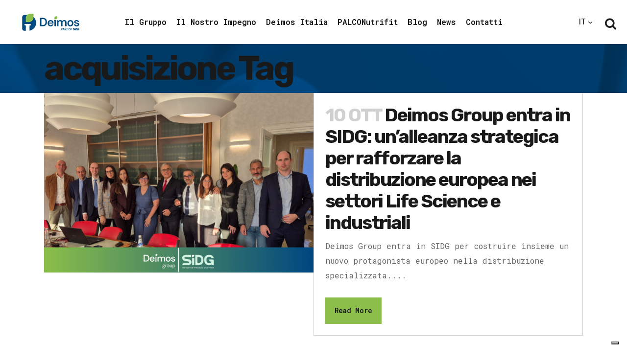

--- FILE ---
content_type: text/html; charset=UTF-8
request_url: https://www.deimossrl.it/tag/acquisizione/
body_size: 14098
content:
<!DOCTYPE html>
<html lang="it-IT" prefix="og: https://ogp.me/ns#">
<head>
	<meta charset="UTF-8" />
	
	<title>acquisizione - Deimos</title>

	
			
						<meta name="viewport" content="width=device-width,initial-scale=1,user-scalable=no">
		
	<link rel="profile" href="http://gmpg.org/xfn/11" />
	<link rel="pingback" href="https://www.deimossrl.it/xmlrpc.php" />
            <link rel="shortcut icon" type="image/x-icon" href="https://www.deimossrl.it/wp-content/uploads/2024/02/favicon-deimos.png">
        <link rel="apple-touch-icon" href="https://www.deimossrl.it/wp-content/uploads/2024/02/favicon-deimos.png"/>
    	<link href='//fonts.googleapis.com/css?family=Raleway:100,200,300,400,500,600,700,800,900,300italic,400italic,700italic|Rubik:100,200,300,400,500,600,700,800,900,300italic,400italic,700italic|Roboto+Mono:100,200,300,400,500,600,700,800,900,300italic,400italic,700italic|Work+Sans:100,200,300,400,500,600,700,800,900,300italic,400italic,700italic|Lato:100,200,300,400,500,600,700,800,900,300italic,400italic,700italic|Raleway:100,200,300,400,500,600,700,800,900,300italic,400italic,700italic&subset=latin,latin-ext' rel='stylesheet' type='text/css'>
<script type="application/javascript">var QodeAjaxUrl = "https://www.deimossrl.it/wp-admin/admin-ajax.php"</script><link rel="alternate" hreflang="it" href="https://www.deimossrl.it/tag/acquisizione/" />
<link rel="alternate" hreflang="x-default" href="https://www.deimossrl.it/tag/acquisizione/" />

<!-- Ottimizzazione per i motori di ricerca di Rank Math - https://rankmath.com/ -->
<meta name="robots" content="follow, noindex"/>
<meta property="og:locale" content="it_IT" />
<meta property="og:type" content="article" />
<meta property="og:title" content="acquisizione - Deimos" />
<meta property="og:url" content="https://www.deimossrl.it/tag/acquisizione/" />
<meta property="og:site_name" content="Deimos" />
<meta name="twitter:card" content="summary_large_image" />
<meta name="twitter:title" content="acquisizione - Deimos" />
<meta name="twitter:label1" content="Articoli" />
<meta name="twitter:data1" content="8" />
<script type="application/ld+json" class="rank-math-schema">{"@context":"https://schema.org","@graph":[{"@type":"Organization","@id":"https://www.deimossrl.it/#organization","name":"Deimos","url":"https://www.deimossrl.it"},{"@type":"WebSite","@id":"https://www.deimossrl.it/#website","url":"https://www.deimossrl.it","name":"Deimos","publisher":{"@id":"https://www.deimossrl.it/#organization"},"inLanguage":"it-IT"},{"@type":"CollectionPage","@id":"https://www.deimossrl.it/tag/acquisizione/#webpage","url":"https://www.deimossrl.it/tag/acquisizione/","name":"acquisizione - Deimos","isPartOf":{"@id":"https://www.deimossrl.it/#website"},"inLanguage":"it-IT"}]}</script>
<!-- /Rank Math WordPress SEO plugin -->

<link rel='dns-prefetch' href='//cdn.iubenda.com' />
<link rel='dns-prefetch' href='//maps.googleapis.com' />
<link rel='dns-prefetch' href='//www.google.com' />
<link rel="alternate" type="application/rss+xml" title="Deimos &raquo; Feed" href="https://www.deimossrl.it/feed/" />
<link rel="alternate" type="application/rss+xml" title="Deimos &raquo; Feed dei commenti" href="https://www.deimossrl.it/comments/feed/" />
<link rel="alternate" type="application/rss+xml" title="Deimos &raquo; acquisizione Feed del tag" href="https://www.deimossrl.it/tag/acquisizione/feed/" />
<script type="text/javascript">
window._wpemojiSettings = {"baseUrl":"https:\/\/s.w.org\/images\/core\/emoji\/14.0.0\/72x72\/","ext":".png","svgUrl":"https:\/\/s.w.org\/images\/core\/emoji\/14.0.0\/svg\/","svgExt":".svg","source":{"concatemoji":"https:\/\/www.deimossrl.it\/wp-includes\/js\/wp-emoji-release.min.js?ver=6.3.1"}};
/*! This file is auto-generated */
!function(i,n){var o,s,e;function c(e){try{var t={supportTests:e,timestamp:(new Date).valueOf()};sessionStorage.setItem(o,JSON.stringify(t))}catch(e){}}function p(e,t,n){e.clearRect(0,0,e.canvas.width,e.canvas.height),e.fillText(t,0,0);var t=new Uint32Array(e.getImageData(0,0,e.canvas.width,e.canvas.height).data),r=(e.clearRect(0,0,e.canvas.width,e.canvas.height),e.fillText(n,0,0),new Uint32Array(e.getImageData(0,0,e.canvas.width,e.canvas.height).data));return t.every(function(e,t){return e===r[t]})}function u(e,t,n){switch(t){case"flag":return n(e,"\ud83c\udff3\ufe0f\u200d\u26a7\ufe0f","\ud83c\udff3\ufe0f\u200b\u26a7\ufe0f")?!1:!n(e,"\ud83c\uddfa\ud83c\uddf3","\ud83c\uddfa\u200b\ud83c\uddf3")&&!n(e,"\ud83c\udff4\udb40\udc67\udb40\udc62\udb40\udc65\udb40\udc6e\udb40\udc67\udb40\udc7f","\ud83c\udff4\u200b\udb40\udc67\u200b\udb40\udc62\u200b\udb40\udc65\u200b\udb40\udc6e\u200b\udb40\udc67\u200b\udb40\udc7f");case"emoji":return!n(e,"\ud83e\udef1\ud83c\udffb\u200d\ud83e\udef2\ud83c\udfff","\ud83e\udef1\ud83c\udffb\u200b\ud83e\udef2\ud83c\udfff")}return!1}function f(e,t,n){var r="undefined"!=typeof WorkerGlobalScope&&self instanceof WorkerGlobalScope?new OffscreenCanvas(300,150):i.createElement("canvas"),a=r.getContext("2d",{willReadFrequently:!0}),o=(a.textBaseline="top",a.font="600 32px Arial",{});return e.forEach(function(e){o[e]=t(a,e,n)}),o}function t(e){var t=i.createElement("script");t.src=e,t.defer=!0,i.head.appendChild(t)}"undefined"!=typeof Promise&&(o="wpEmojiSettingsSupports",s=["flag","emoji"],n.supports={everything:!0,everythingExceptFlag:!0},e=new Promise(function(e){i.addEventListener("DOMContentLoaded",e,{once:!0})}),new Promise(function(t){var n=function(){try{var e=JSON.parse(sessionStorage.getItem(o));if("object"==typeof e&&"number"==typeof e.timestamp&&(new Date).valueOf()<e.timestamp+604800&&"object"==typeof e.supportTests)return e.supportTests}catch(e){}return null}();if(!n){if("undefined"!=typeof Worker&&"undefined"!=typeof OffscreenCanvas&&"undefined"!=typeof URL&&URL.createObjectURL&&"undefined"!=typeof Blob)try{var e="postMessage("+f.toString()+"("+[JSON.stringify(s),u.toString(),p.toString()].join(",")+"));",r=new Blob([e],{type:"text/javascript"}),a=new Worker(URL.createObjectURL(r),{name:"wpTestEmojiSupports"});return void(a.onmessage=function(e){c(n=e.data),a.terminate(),t(n)})}catch(e){}c(n=f(s,u,p))}t(n)}).then(function(e){for(var t in e)n.supports[t]=e[t],n.supports.everything=n.supports.everything&&n.supports[t],"flag"!==t&&(n.supports.everythingExceptFlag=n.supports.everythingExceptFlag&&n.supports[t]);n.supports.everythingExceptFlag=n.supports.everythingExceptFlag&&!n.supports.flag,n.DOMReady=!1,n.readyCallback=function(){n.DOMReady=!0}}).then(function(){return e}).then(function(){var e;n.supports.everything||(n.readyCallback(),(e=n.source||{}).concatemoji?t(e.concatemoji):e.wpemoji&&e.twemoji&&(t(e.twemoji),t(e.wpemoji)))}))}((window,document),window._wpemojiSettings);
</script>
<style type="text/css">
img.wp-smiley,
img.emoji {
	display: inline !important;
	border: none !important;
	box-shadow: none !important;
	height: 1em !important;
	width: 1em !important;
	margin: 0 0.07em !important;
	vertical-align: -0.1em !important;
	background: none !important;
	padding: 0 !important;
}
</style>
	<link rel='stylesheet' id='wp-block-library-css' href='https://www.deimossrl.it/wp-includes/css/dist/block-library/style.min.css?ver=6.3.1' type='text/css' media='all' />
<style id='classic-theme-styles-inline-css' type='text/css'>
/*! This file is auto-generated */
.wp-block-button__link{color:#fff;background-color:#32373c;border-radius:9999px;box-shadow:none;text-decoration:none;padding:calc(.667em + 2px) calc(1.333em + 2px);font-size:1.125em}.wp-block-file__button{background:#32373c;color:#fff;text-decoration:none}
</style>
<style id='global-styles-inline-css' type='text/css'>
body{--wp--preset--color--black: #000000;--wp--preset--color--cyan-bluish-gray: #abb8c3;--wp--preset--color--white: #ffffff;--wp--preset--color--pale-pink: #f78da7;--wp--preset--color--vivid-red: #cf2e2e;--wp--preset--color--luminous-vivid-orange: #ff6900;--wp--preset--color--luminous-vivid-amber: #fcb900;--wp--preset--color--light-green-cyan: #7bdcb5;--wp--preset--color--vivid-green-cyan: #00d084;--wp--preset--color--pale-cyan-blue: #8ed1fc;--wp--preset--color--vivid-cyan-blue: #0693e3;--wp--preset--color--vivid-purple: #9b51e0;--wp--preset--gradient--vivid-cyan-blue-to-vivid-purple: linear-gradient(135deg,rgba(6,147,227,1) 0%,rgb(155,81,224) 100%);--wp--preset--gradient--light-green-cyan-to-vivid-green-cyan: linear-gradient(135deg,rgb(122,220,180) 0%,rgb(0,208,130) 100%);--wp--preset--gradient--luminous-vivid-amber-to-luminous-vivid-orange: linear-gradient(135deg,rgba(252,185,0,1) 0%,rgba(255,105,0,1) 100%);--wp--preset--gradient--luminous-vivid-orange-to-vivid-red: linear-gradient(135deg,rgba(255,105,0,1) 0%,rgb(207,46,46) 100%);--wp--preset--gradient--very-light-gray-to-cyan-bluish-gray: linear-gradient(135deg,rgb(238,238,238) 0%,rgb(169,184,195) 100%);--wp--preset--gradient--cool-to-warm-spectrum: linear-gradient(135deg,rgb(74,234,220) 0%,rgb(151,120,209) 20%,rgb(207,42,186) 40%,rgb(238,44,130) 60%,rgb(251,105,98) 80%,rgb(254,248,76) 100%);--wp--preset--gradient--blush-light-purple: linear-gradient(135deg,rgb(255,206,236) 0%,rgb(152,150,240) 100%);--wp--preset--gradient--blush-bordeaux: linear-gradient(135deg,rgb(254,205,165) 0%,rgb(254,45,45) 50%,rgb(107,0,62) 100%);--wp--preset--gradient--luminous-dusk: linear-gradient(135deg,rgb(255,203,112) 0%,rgb(199,81,192) 50%,rgb(65,88,208) 100%);--wp--preset--gradient--pale-ocean: linear-gradient(135deg,rgb(255,245,203) 0%,rgb(182,227,212) 50%,rgb(51,167,181) 100%);--wp--preset--gradient--electric-grass: linear-gradient(135deg,rgb(202,248,128) 0%,rgb(113,206,126) 100%);--wp--preset--gradient--midnight: linear-gradient(135deg,rgb(2,3,129) 0%,rgb(40,116,252) 100%);--wp--preset--font-size--small: 13px;--wp--preset--font-size--medium: 20px;--wp--preset--font-size--large: 36px;--wp--preset--font-size--x-large: 42px;--wp--preset--spacing--20: 0.44rem;--wp--preset--spacing--30: 0.67rem;--wp--preset--spacing--40: 1rem;--wp--preset--spacing--50: 1.5rem;--wp--preset--spacing--60: 2.25rem;--wp--preset--spacing--70: 3.38rem;--wp--preset--spacing--80: 5.06rem;--wp--preset--shadow--natural: 6px 6px 9px rgba(0, 0, 0, 0.2);--wp--preset--shadow--deep: 12px 12px 50px rgba(0, 0, 0, 0.4);--wp--preset--shadow--sharp: 6px 6px 0px rgba(0, 0, 0, 0.2);--wp--preset--shadow--outlined: 6px 6px 0px -3px rgba(255, 255, 255, 1), 6px 6px rgba(0, 0, 0, 1);--wp--preset--shadow--crisp: 6px 6px 0px rgba(0, 0, 0, 1);}:where(.is-layout-flex){gap: 0.5em;}:where(.is-layout-grid){gap: 0.5em;}body .is-layout-flow > .alignleft{float: left;margin-inline-start: 0;margin-inline-end: 2em;}body .is-layout-flow > .alignright{float: right;margin-inline-start: 2em;margin-inline-end: 0;}body .is-layout-flow > .aligncenter{margin-left: auto !important;margin-right: auto !important;}body .is-layout-constrained > .alignleft{float: left;margin-inline-start: 0;margin-inline-end: 2em;}body .is-layout-constrained > .alignright{float: right;margin-inline-start: 2em;margin-inline-end: 0;}body .is-layout-constrained > .aligncenter{margin-left: auto !important;margin-right: auto !important;}body .is-layout-constrained > :where(:not(.alignleft):not(.alignright):not(.alignfull)){max-width: var(--wp--style--global--content-size);margin-left: auto !important;margin-right: auto !important;}body .is-layout-constrained > .alignwide{max-width: var(--wp--style--global--wide-size);}body .is-layout-flex{display: flex;}body .is-layout-flex{flex-wrap: wrap;align-items: center;}body .is-layout-flex > *{margin: 0;}body .is-layout-grid{display: grid;}body .is-layout-grid > *{margin: 0;}:where(.wp-block-columns.is-layout-flex){gap: 2em;}:where(.wp-block-columns.is-layout-grid){gap: 2em;}:where(.wp-block-post-template.is-layout-flex){gap: 1.25em;}:where(.wp-block-post-template.is-layout-grid){gap: 1.25em;}.has-black-color{color: var(--wp--preset--color--black) !important;}.has-cyan-bluish-gray-color{color: var(--wp--preset--color--cyan-bluish-gray) !important;}.has-white-color{color: var(--wp--preset--color--white) !important;}.has-pale-pink-color{color: var(--wp--preset--color--pale-pink) !important;}.has-vivid-red-color{color: var(--wp--preset--color--vivid-red) !important;}.has-luminous-vivid-orange-color{color: var(--wp--preset--color--luminous-vivid-orange) !important;}.has-luminous-vivid-amber-color{color: var(--wp--preset--color--luminous-vivid-amber) !important;}.has-light-green-cyan-color{color: var(--wp--preset--color--light-green-cyan) !important;}.has-vivid-green-cyan-color{color: var(--wp--preset--color--vivid-green-cyan) !important;}.has-pale-cyan-blue-color{color: var(--wp--preset--color--pale-cyan-blue) !important;}.has-vivid-cyan-blue-color{color: var(--wp--preset--color--vivid-cyan-blue) !important;}.has-vivid-purple-color{color: var(--wp--preset--color--vivid-purple) !important;}.has-black-background-color{background-color: var(--wp--preset--color--black) !important;}.has-cyan-bluish-gray-background-color{background-color: var(--wp--preset--color--cyan-bluish-gray) !important;}.has-white-background-color{background-color: var(--wp--preset--color--white) !important;}.has-pale-pink-background-color{background-color: var(--wp--preset--color--pale-pink) !important;}.has-vivid-red-background-color{background-color: var(--wp--preset--color--vivid-red) !important;}.has-luminous-vivid-orange-background-color{background-color: var(--wp--preset--color--luminous-vivid-orange) !important;}.has-luminous-vivid-amber-background-color{background-color: var(--wp--preset--color--luminous-vivid-amber) !important;}.has-light-green-cyan-background-color{background-color: var(--wp--preset--color--light-green-cyan) !important;}.has-vivid-green-cyan-background-color{background-color: var(--wp--preset--color--vivid-green-cyan) !important;}.has-pale-cyan-blue-background-color{background-color: var(--wp--preset--color--pale-cyan-blue) !important;}.has-vivid-cyan-blue-background-color{background-color: var(--wp--preset--color--vivid-cyan-blue) !important;}.has-vivid-purple-background-color{background-color: var(--wp--preset--color--vivid-purple) !important;}.has-black-border-color{border-color: var(--wp--preset--color--black) !important;}.has-cyan-bluish-gray-border-color{border-color: var(--wp--preset--color--cyan-bluish-gray) !important;}.has-white-border-color{border-color: var(--wp--preset--color--white) !important;}.has-pale-pink-border-color{border-color: var(--wp--preset--color--pale-pink) !important;}.has-vivid-red-border-color{border-color: var(--wp--preset--color--vivid-red) !important;}.has-luminous-vivid-orange-border-color{border-color: var(--wp--preset--color--luminous-vivid-orange) !important;}.has-luminous-vivid-amber-border-color{border-color: var(--wp--preset--color--luminous-vivid-amber) !important;}.has-light-green-cyan-border-color{border-color: var(--wp--preset--color--light-green-cyan) !important;}.has-vivid-green-cyan-border-color{border-color: var(--wp--preset--color--vivid-green-cyan) !important;}.has-pale-cyan-blue-border-color{border-color: var(--wp--preset--color--pale-cyan-blue) !important;}.has-vivid-cyan-blue-border-color{border-color: var(--wp--preset--color--vivid-cyan-blue) !important;}.has-vivid-purple-border-color{border-color: var(--wp--preset--color--vivid-purple) !important;}.has-vivid-cyan-blue-to-vivid-purple-gradient-background{background: var(--wp--preset--gradient--vivid-cyan-blue-to-vivid-purple) !important;}.has-light-green-cyan-to-vivid-green-cyan-gradient-background{background: var(--wp--preset--gradient--light-green-cyan-to-vivid-green-cyan) !important;}.has-luminous-vivid-amber-to-luminous-vivid-orange-gradient-background{background: var(--wp--preset--gradient--luminous-vivid-amber-to-luminous-vivid-orange) !important;}.has-luminous-vivid-orange-to-vivid-red-gradient-background{background: var(--wp--preset--gradient--luminous-vivid-orange-to-vivid-red) !important;}.has-very-light-gray-to-cyan-bluish-gray-gradient-background{background: var(--wp--preset--gradient--very-light-gray-to-cyan-bluish-gray) !important;}.has-cool-to-warm-spectrum-gradient-background{background: var(--wp--preset--gradient--cool-to-warm-spectrum) !important;}.has-blush-light-purple-gradient-background{background: var(--wp--preset--gradient--blush-light-purple) !important;}.has-blush-bordeaux-gradient-background{background: var(--wp--preset--gradient--blush-bordeaux) !important;}.has-luminous-dusk-gradient-background{background: var(--wp--preset--gradient--luminous-dusk) !important;}.has-pale-ocean-gradient-background{background: var(--wp--preset--gradient--pale-ocean) !important;}.has-electric-grass-gradient-background{background: var(--wp--preset--gradient--electric-grass) !important;}.has-midnight-gradient-background{background: var(--wp--preset--gradient--midnight) !important;}.has-small-font-size{font-size: var(--wp--preset--font-size--small) !important;}.has-medium-font-size{font-size: var(--wp--preset--font-size--medium) !important;}.has-large-font-size{font-size: var(--wp--preset--font-size--large) !important;}.has-x-large-font-size{font-size: var(--wp--preset--font-size--x-large) !important;}
.wp-block-navigation a:where(:not(.wp-element-button)){color: inherit;}
:where(.wp-block-post-template.is-layout-flex){gap: 1.25em;}:where(.wp-block-post-template.is-layout-grid){gap: 1.25em;}
:where(.wp-block-columns.is-layout-flex){gap: 2em;}:where(.wp-block-columns.is-layout-grid){gap: 2em;}
.wp-block-pullquote{font-size: 1.5em;line-height: 1.6;}
</style>
<link rel='stylesheet' id='wpml-blocks-css' href='https://www.deimossrl.it/wp-content/plugins/sitepress-multilingual-cms/dist/css/blocks/styles.css?ver=4.6.3' type='text/css' media='all' />
<link rel='stylesheet' id='contact-form-7-css' href='https://www.deimossrl.it/wp-content/plugins/contact-form-7/includes/css/styles.css?ver=5.8.3' type='text/css' media='all' />
<link rel='stylesheet' id='rs-plugin-settings-css' href='https://www.deimossrl.it/wp-content/plugins/revslider/public/assets/css/settings.css?ver=5.4.8' type='text/css' media='all' />
<style id='rs-plugin-settings-inline-css' type='text/css'>
#rs-demo-id {}
</style>
<link rel='stylesheet' id='wpml-legacy-dropdown-0-css' href='//www.deimossrl.it/wp-content/plugins/sitepress-multilingual-cms/templates/language-switchers/legacy-dropdown/style.min.css?ver=1' type='text/css' media='all' />
<link rel='stylesheet' id='default_style-css' href='https://www.deimossrl.it/wp-content/themes/bridge/style.css?ver=6.3.1' type='text/css' media='all' />
<link rel='stylesheet' id='qode_font_awesome-css' href='https://www.deimossrl.it/wp-content/themes/bridge/css/font-awesome/css/font-awesome.min.css?ver=6.3.1' type='text/css' media='all' />
<link rel='stylesheet' id='qode_font_elegant-css' href='https://www.deimossrl.it/wp-content/themes/bridge/css/elegant-icons/style.min.css?ver=6.3.1' type='text/css' media='all' />
<link rel='stylesheet' id='qode_linea_icons-css' href='https://www.deimossrl.it/wp-content/themes/bridge/css/linea-icons/style.css?ver=6.3.1' type='text/css' media='all' />
<link rel='stylesheet' id='qode_dripicons-css' href='https://www.deimossrl.it/wp-content/themes/bridge/css/dripicons/dripicons.css?ver=6.3.1' type='text/css' media='all' />
<link rel='stylesheet' id='stylesheet-css' href='https://www.deimossrl.it/wp-content/themes/bridge/css/stylesheet.min.css?ver=6.3.1' type='text/css' media='all' />
<style id='stylesheet-inline-css' type='text/css'>
   .archive.disabled_footer_top .footer_top_holder, .archive.disabled_footer_bottom .footer_bottom_holder { display: none;}


</style>
<link rel='stylesheet' id='qode_print-css' href='https://www.deimossrl.it/wp-content/themes/bridge/css/print.css?ver=6.3.1' type='text/css' media='all' />
<link rel='stylesheet' id='mac_stylesheet-css' href='https://www.deimossrl.it/wp-content/themes/bridge/css/mac_stylesheet.css?ver=6.3.1' type='text/css' media='all' />
<link rel='stylesheet' id='webkit-css' href='https://www.deimossrl.it/wp-content/themes/bridge/css/webkit_stylesheet.css?ver=6.3.1' type='text/css' media='all' />
<link rel='stylesheet' id='style_dynamic-css' href='https://www.deimossrl.it/wp-content/themes/bridge/css/style_dynamic.css?ver=1760166749' type='text/css' media='all' />
<link rel='stylesheet' id='responsive-css' href='https://www.deimossrl.it/wp-content/themes/bridge/css/responsive.min.css?ver=6.3.1' type='text/css' media='all' />
<link rel='stylesheet' id='style_dynamic_responsive-css' href='https://www.deimossrl.it/wp-content/themes/bridge/css/style_dynamic_responsive.css?ver=1760166749' type='text/css' media='all' />
<link rel='stylesheet' id='js_composer_front-css' href='https://www.deimossrl.it/wp-content/plugins/js_composer/assets/css/js_composer.min.css?ver=6.11.0' type='text/css' media='all' />
<link rel='stylesheet' id='custom_css-css' href='https://www.deimossrl.it/wp-content/themes/bridge/css/custom_css.css?ver=1760166749' type='text/css' media='all' />
<link rel='stylesheet' id='owlcarouselstyle-css' href='https://www.deimossrl.it/wp-content/themes/bridge-child/owlCarousel/owl.carousel.min.css?ver=6.3.1' type='text/css' media='all' />
<link rel='stylesheet' id='owldefaultstyle-css' href='https://www.deimossrl.it/wp-content/themes/bridge-child/owlCarousel/owl.theme.default.min.css?ver=6.3.1' type='text/css' media='all' />
<link rel='stylesheet' id='childstyle-css' href='https://www.deimossrl.it/wp-content/themes/bridge-child/style.css?ver=6.3.1' type='text/css' media='all' />

<script  type="text/javascript" class=" _iub_cs_skip" id="iubenda-head-inline-scripts-0" type="text/javascript">
var _iub = _iub || [];
_iub.csConfiguration = {"ccpaAcknowledgeOnDisplay":true,"consentOnContinuedBrowsing":false,"countryDetection":true,"enableCcpa":true,"enableLgpd":true,"floatingPreferencesButtonDisplay":"bottom-right","invalidateConsentWithoutLog":true,"lgpdAppliesGlobally":false,"perPurposeConsent":true,"siteId":2818756,"whitelabel":false,"cookiePolicyId":37640113,"lang":"it", "banner":{ "acceptButtonDisplay":true,"closeButtonDisplay":false,"customizeButtonDisplay":true,"explicitWithdrawal":true,"listPurposes":true,"position":"float-top-center","rejectButtonDisplay":true }};
</script>
<script  type="text/javascript" class=" _iub_cs_skip" type='text/javascript' src='//cdn.iubenda.com/cs/ccpa/stub.js?ver=3.7.7' id='iubenda-head-scripts-0-js'></script>
<script  type="text/javascript" charset="UTF-8" async="" class=" _iub_cs_skip" type='text/javascript' src='//cdn.iubenda.com/cs/iubenda_cs.js?ver=3.7.7' id='iubenda-head-scripts-1-js'></script>
<script type='text/javascript' src='https://www.deimossrl.it/wp-includes/js/jquery/jquery.min.js?ver=3.7.0' id='jquery-core-js'></script>
<script type='text/javascript' src='https://www.deimossrl.it/wp-includes/js/jquery/jquery-migrate.min.js?ver=3.4.1' id='jquery-migrate-js'></script>
<script type='text/javascript' src='https://www.deimossrl.it/wp-content/plugins/revslider/public/assets/js/jquery.themepunch.tools.min.js?ver=5.4.8' id='tp-tools-js'></script>
<script type='text/javascript' src='https://www.deimossrl.it/wp-content/plugins/revslider/public/assets/js/jquery.themepunch.revolution.min.js?ver=5.4.8' id='revmin-js'></script>
<script type='text/javascript' src='//www.deimossrl.it/wp-content/plugins/sitepress-multilingual-cms/templates/language-switchers/legacy-dropdown/script.min.js?ver=1' id='wpml-legacy-dropdown-0-js'></script>
<link rel="https://api.w.org/" href="https://www.deimossrl.it/wp-json/" /><link rel="alternate" type="application/json" href="https://www.deimossrl.it/wp-json/wp/v2/tags/292" /><link rel="EditURI" type="application/rsd+xml" title="RSD" href="https://www.deimossrl.it/xmlrpc.php?rsd" />
<meta name="generator" content="WordPress 6.3.1" />
<meta name="generator" content="WPML ver:4.6.3 stt:1,27;" />
<script>(function(ss,ex){ window.ldfdr=window.ldfdr||function(){(ldfdr._q=ldfdr._q||[]).push([].slice.call(arguments));};(function(d,s){ fs=d.getElementsByTagName(s)[0]; function ce(src){ var cs=d.createElement(s); cs.src=src; cs.async=1; fs.parentNode.insertBefore(cs,fs); };ce('https://sc.lfeeder.com/lftracker_v1_'+ss+(ex?'_'+ex:'')+'.js'); })(document,'script'); })('YEgkB8lD5Dx8ep3Z');</script><meta name="generator" content="Powered by WPBakery Page Builder - drag and drop page builder for WordPress."/>
<meta name="generator" content="Powered by Slider Revolution 5.4.8 - responsive, Mobile-Friendly Slider Plugin for WordPress with comfortable drag and drop interface." />
<script type="text/javascript">function setREVStartSize(e){									
						try{ e.c=jQuery(e.c);var i=jQuery(window).width(),t=9999,r=0,n=0,l=0,f=0,s=0,h=0;
							if(e.responsiveLevels&&(jQuery.each(e.responsiveLevels,function(e,f){f>i&&(t=r=f,l=e),i>f&&f>r&&(r=f,n=e)}),t>r&&(l=n)),f=e.gridheight[l]||e.gridheight[0]||e.gridheight,s=e.gridwidth[l]||e.gridwidth[0]||e.gridwidth,h=i/s,h=h>1?1:h,f=Math.round(h*f),"fullscreen"==e.sliderLayout){var u=(e.c.width(),jQuery(window).height());if(void 0!=e.fullScreenOffsetContainer){var c=e.fullScreenOffsetContainer.split(",");if (c) jQuery.each(c,function(e,i){u=jQuery(i).length>0?u-jQuery(i).outerHeight(!0):u}),e.fullScreenOffset.split("%").length>1&&void 0!=e.fullScreenOffset&&e.fullScreenOffset.length>0?u-=jQuery(window).height()*parseInt(e.fullScreenOffset,0)/100:void 0!=e.fullScreenOffset&&e.fullScreenOffset.length>0&&(u-=parseInt(e.fullScreenOffset,0))}f=u}else void 0!=e.minHeight&&f<e.minHeight&&(f=e.minHeight);e.c.closest(".rev_slider_wrapper").css({height:f})					
						}catch(d){console.log("Failure at Presize of Slider:"+d)}						
					};</script>
<noscript><style> .wpb_animate_when_almost_visible { opacity: 1; }</style></noscript></head>

<body class="archive tag tag-acquisizione tag-292  qode_grid_1300 footer_responsive_adv qode-child-theme-ver-1.0.0 qode-theme-ver-17.2 qode-theme-bridge wpb-js-composer js-comp-ver-6.11.0 vc_responsive" itemscope itemtype="http://schema.org/WebPage">


<div class="wrapper">
	<div class="wrapper_inner">

    
    <!-- Google Analytics start -->
        <!-- Google Analytics end -->

	<header class=" has_header_fixed_right scroll_header_top_area  stick scrolled_not_transparent header_style_on_scroll page_header">
	<div class="header_inner clearfix">
		<form role="search" id="searchform" action="https://www.deimossrl.it/" class="qode_search_form" method="get">
    
            <i class="qode_icon_font_awesome fa fa-search qode_icon_in_search" ></i>            <input type="text" placeholder="Search" name="s" class="qode_search_field" autocomplete="off" />
            <input type="submit" value="Search" />

            <div class="qode_search_close">
                <a href="#">
                    <i class="qode_icon_font_awesome fa fa-times qode_icon_in_search" ></i>                </a>
            </div>
            </form>
		<div class="header_top_bottom_holder">
			
			<div class="header_bottom clearfix" style='' >
											<div class="header_inner_left">
																	<div class="mobile_menu_button">
		<span>
			<i class="qode_icon_font_awesome fa fa-bars " ></i>		</span>
	</div>
								<div class="logo_wrapper" >
	<div class="q_logo">
		<a itemprop="url" href="https://www.deimossrl.it/" >
             <img itemprop="image" class="normal" src="https://www.deimossrl.it/wp-content/uploads/2025/10/DeimosGroup-logo.png" alt="Logo"/> 			 <img itemprop="image" class="light" src="https://www.deimossrl.it/wp-content/uploads/2025/10/DeimosGroup-logo-light-1.png" alt="Logo"/> 			 <img itemprop="image" class="dark" src="https://www.deimossrl.it/wp-content/uploads/2025/10/DeimosGroup-logo.png" alt="Logo"/> 			 <img itemprop="image" class="sticky" src="https://www.deimossrl.it/wp-content/uploads/2025/10/DeimosGroup-logo.png" alt="Logo"/> 			 <img itemprop="image" class="mobile" src="https://www.deimossrl.it/wp-content/uploads/2025/10/DeimosGroup-logo.png" alt="Logo"/> 					</a>
	</div>
	</div>															</div>
															<div class="header_inner_right">
									<div class="side_menu_button_wrapper right">
																					<div class="header_bottom_right_widget_holder"><div class="header_bottom_widget widget_block"><div id="" class="wpml-language-switcher-block is-layout-flex is-responsive has-child-selected wp-block-navigation"><div class="block-editor-block-list__block wp-block wp-block-navigation-item has-link has-child wp-block-navigation-submenu"><div class="wpml-ls-dropdown open-on-hover-click "><ul class="wp-block-navigation__container"><li class="wp-block-navigation-item has-child wp-block-navigation-submenu open-on-hover-click"><div class="wp-block-navigation-item__content wp-block-navigation-submenu__toggle" aria-expanded="false"><span class="current-language-item" style="display:flex;cursor:pointer;color:#191919" data-wpml="current-language-item"><div style="display:inline-block" class="wp-block-navigation-item__content"><div><span style="--text-transform:uppercase;color:#191919" data-wpml="label" data-wpml-label-type="code" class="wp-block-navigation-item__label  hasTextTransform">it</span></div></div><span class="wp-block-navigation__submenu-icon" style="color:#191919"><svg xmlns="http://www.w3.org/2000/svg" width="12" height="12" viewbox="0 0 12 12" fill="none" aria-hidden="true" focusable="false"><path d="M1.50002 4L6.00002 8L10.5 4" stroke-width="1.5"></path></svg></span></span></div><ul class="wp-block-navigation__submenu-container isHorizontal" style="flex-wrap:nowrap" data-is-drop-zone="true"></ul></li></ul></div></div></div>
</div></div>
																														<div class="side_menu_button">
												<a class="search_button search_slides_from_window_top medium" href="javascript:void(0)">
		<i class="qode_icon_font_awesome fa fa-search " ></i>	</a>

																																	</div>
									</div>
								</div>
							
							
							<nav class="main_menu drop_down center">
								<ul id="menu-main-menu" class=""><li id="nav-menu-item-18090" class="menu-item menu-item-type-post_type menu-item-object-page  narrow"><a href="https://www.deimossrl.it/il-gruppo/" class=""><i class="menu_icon blank fa"></i><span>Il Gruppo</span><span class="plus"></span></a></li>
<li id="nav-menu-item-20041" class="menu-item menu-item-type-custom menu-item-object-custom menu-item-has-children  has_sub narrow"><a href="#" class=" no_link" style="cursor: default;" onclick="JavaScript: return false;"><i class="menu_icon blank fa"></i><span>Il Nostro Impegno</span><span class="plus"></span></a>
<div class="second"><div class="inner"><ul>
	<li id="nav-menu-item-20042" class="menu-item menu-item-type-post_type menu-item-object-page "><a href="https://www.deimossrl.it/strategia-esg/" class=""><i class="menu_icon blank fa"></i><span>Strategia ESG</span><span class="plus"></span></a></li>
	<li id="nav-menu-item-20043" class="menu-item menu-item-type-post_type menu-item-object-page "><a href="https://www.deimossrl.it/etica-e-responsabilita/" class=""><i class="menu_icon blank fa"></i><span>Etica &#038; responsabilità</span><span class="plus"></span></a></li>
</ul></div></div>
</li>
<li id="nav-menu-item-18105" class="menu-item menu-item-type-custom menu-item-object-custom menu-item-has-children  has_sub narrow"><a href="#" class=" no_link" style="cursor: default;" onclick="JavaScript: return false;"><i class="menu_icon blank fa"></i><span>Deimos Italia</span><span class="plus"></span></a>
<div class="second"><div class="inner"><ul>
	<li id="nav-menu-item-18372" class="menu-item menu-item-type-post_type menu-item-object-page "><a href="https://www.deimossrl.it/deimos-cosmetics/" class=""><i class="menu_icon blank fa"></i><span>Cosmetics</span><span class="plus"></span></a></li>
	<li id="nav-menu-item-18373" class="menu-item menu-item-type-post_type menu-item-object-page "><a href="https://www.deimossrl.it/deimos-pharma/" class=""><i class="menu_icon blank fa"></i><span>Pharma</span><span class="plus"></span></a></li>
	<li id="nav-menu-item-18207" class="menu-item menu-item-type-post_type menu-item-object-page "><a href="https://www.deimossrl.it/fine-chemicals/" class=""><i class="menu_icon blank fa"></i><span>Fine Chemicals</span><span class="plus"></span></a></li>
	<li id="nav-menu-item-18423" class="menu-item menu-item-type-post_type menu-item-object-page "><a href="https://www.deimossrl.it/deimos-special-applications/" class=""><i class="menu_icon blank fa"></i><span>Special Applications</span><span class="plus"></span></a></li>
	<li id="nav-menu-item-18371" class="menu-item menu-item-type-post_type menu-item-object-page "><a href="https://www.deimossrl.it/deimos-agro-feed/" class=""><i class="menu_icon blank fa"></i><span>Agro &#038; Feed</span><span class="plus"></span></a></li>
	<li id="nav-menu-item-18370" class="menu-item menu-item-type-post_type menu-item-object-page "><a href="https://www.deimossrl.it/deimos-nutra/" class=""><i class="menu_icon blank fa"></i><span>Nutra</span><span class="plus"></span></a></li>
	<li id="nav-menu-item-18352" class="menu-item menu-item-type-post_type menu-item-object-page menu-item-has-children sub"><a href="https://www.deimossrl.it/deimos-food/" class=""><i class="menu_icon blank fa"></i><span>Food</span><span class="plus"></span><i class="q_menu_arrow fa fa-angle-right"></i></a>
	<ul>
		<li id="nav-menu-item-18353" class="menu-item menu-item-type-post_type menu-item-object-page "><a href="https://www.deimossrl.it/deimos-food/" class=""><i class="menu_icon blank fa"></i><span>Food</span><span class="plus"></span></a></li>
		<li id="nav-menu-item-18409" class="menu-item menu-item-type-post_type menu-item-object-page "><a href="https://www.deimossrl.it/aliseia/" class=""><i class="menu_icon blank fa"></i><span>Aliseia</span><span class="plus"></span></a></li>
	</ul>
</li>
</ul></div></div>
</li>
<li id="nav-menu-item-18335" class="menu-item menu-item-type-post_type menu-item-object-page  narrow"><a href="https://www.deimossrl.it/palco-nutrifit/" class=""><i class="menu_icon blank fa"></i><span>PALCONutrifit</span><span class="plus"></span></a></li>
<li id="nav-menu-item-18098" class="menu-item menu-item-type-post_type menu-item-object-page  narrow"><a href="https://www.deimossrl.it/blog/" class=""><i class="menu_icon blank fa"></i><span>Blog</span><span class="plus"></span></a></li>
<li id="nav-menu-item-18764" class="menu-item menu-item-type-post_type menu-item-object-page  narrow"><a href="https://www.deimossrl.it/news/" class=""><i class="menu_icon blank fa"></i><span>News</span><span class="plus"></span></a></li>
<li id="nav-menu-item-18097" class="menu-item menu-item-type-post_type menu-item-object-page  narrow"><a href="https://www.deimossrl.it/contact-us/" class=""><i class="menu_icon blank fa"></i><span>Contatti</span><span class="plus"></span></a></li>
</ul>							</nav>
														<nav class="mobile_menu">
	<ul id="menu-main-menu-mobile-it" class=""><li id="mobile-menu-item-19466" class="menu-item menu-item-type-post_type menu-item-object-page "><a href="https://www.deimossrl.it/il-gruppo/" class=""><span>Il Gruppo</span></a><span class="mobile_arrow"><i class="fa fa-angle-right"></i><i class="fa fa-angle-down"></i></span></li>
<li id="mobile-menu-item-20044" class="menu-item menu-item-type-custom menu-item-object-custom menu-item-has-children  has_sub"><a href="#" class=""><span>Il Nostro Impegno</span></a><span class="mobile_arrow"><i class="fa fa-angle-right"></i><i class="fa fa-angle-down"></i></span>
<ul class="sub_menu">
	<li id="mobile-menu-item-20045" class="menu-item menu-item-type-post_type menu-item-object-page "><a href="https://www.deimossrl.it/strategia-esg/" class=""><span>Strategia ESG</span></a><span class="mobile_arrow"><i class="fa fa-angle-right"></i><i class="fa fa-angle-down"></i></span></li>
	<li id="mobile-menu-item-20046" class="menu-item menu-item-type-post_type menu-item-object-page "><a href="https://www.deimossrl.it/etica-e-responsabilita/" class=""><span>Etica &#038; responsabilità</span></a><span class="mobile_arrow"><i class="fa fa-angle-right"></i><i class="fa fa-angle-down"></i></span></li>
</ul>
</li>
<li id="mobile-menu-item-19467" class="menu-item menu-item-type-custom menu-item-object-custom menu-item-has-children  has_sub"><a href="#" class=""><span>Deimos Italia</span></a><span class="mobile_arrow"><i class="fa fa-angle-right"></i><i class="fa fa-angle-down"></i></span>
<ul class="sub_menu">
	<li id="mobile-menu-item-19468" class="menu-item menu-item-type-post_type menu-item-object-page "><a href="https://www.deimossrl.it/deimos-cosmetics/" class=""><span>Cosmetics</span></a><span class="mobile_arrow"><i class="fa fa-angle-right"></i><i class="fa fa-angle-down"></i></span></li>
	<li id="mobile-menu-item-19469" class="menu-item menu-item-type-post_type menu-item-object-page "><a href="https://www.deimossrl.it/deimos-pharma/" class=""><span>Pharma</span></a><span class="mobile_arrow"><i class="fa fa-angle-right"></i><i class="fa fa-angle-down"></i></span></li>
	<li id="mobile-menu-item-19470" class="menu-item menu-item-type-post_type menu-item-object-page "><a href="https://www.deimossrl.it/fine-chemicals/" class=""><span>Fine Chemicals</span></a><span class="mobile_arrow"><i class="fa fa-angle-right"></i><i class="fa fa-angle-down"></i></span></li>
	<li id="mobile-menu-item-19471" class="menu-item menu-item-type-post_type menu-item-object-page "><a href="https://www.deimossrl.it/deimos-special-applications/" class=""><span>Special Applications</span></a><span class="mobile_arrow"><i class="fa fa-angle-right"></i><i class="fa fa-angle-down"></i></span></li>
	<li id="mobile-menu-item-19472" class="menu-item menu-item-type-post_type menu-item-object-page "><a href="https://www.deimossrl.it/deimos-agro-feed/" class=""><span>Agro &#038; Feed</span></a><span class="mobile_arrow"><i class="fa fa-angle-right"></i><i class="fa fa-angle-down"></i></span></li>
	<li id="mobile-menu-item-19473" class="menu-item menu-item-type-post_type menu-item-object-page "><a href="https://www.deimossrl.it/deimos-nutra/" class=""><span>Nutra</span></a><span class="mobile_arrow"><i class="fa fa-angle-right"></i><i class="fa fa-angle-down"></i></span></li>
	<li id="mobile-menu-item-19474" class="menu-item menu-item-type-post_type menu-item-object-page menu-item-has-children  has_sub"><a href="https://www.deimossrl.it/deimos-food/" class=""><span>Food</span></a><span class="mobile_arrow"><i class="fa fa-angle-right"></i><i class="fa fa-angle-down"></i></span>
	<ul class="sub_menu">
		<li id="mobile-menu-item-19475" class="menu-item menu-item-type-post_type menu-item-object-page "><a href="https://www.deimossrl.it/deimos-food/" class=""><span>Food</span></a><span class="mobile_arrow"><i class="fa fa-angle-right"></i><i class="fa fa-angle-down"></i></span></li>
		<li id="mobile-menu-item-19476" class="menu-item menu-item-type-post_type menu-item-object-page "><a href="https://www.deimossrl.it/aliseia/" class=""><span>Aliseia</span></a><span class="mobile_arrow"><i class="fa fa-angle-right"></i><i class="fa fa-angle-down"></i></span></li>
	</ul>
</li>
</ul>
</li>
<li id="mobile-menu-item-19477" class="menu-item menu-item-type-post_type menu-item-object-page "><a href="https://www.deimossrl.it/palco-nutrifit/" class=""><span>PALCONutrifit</span></a><span class="mobile_arrow"><i class="fa fa-angle-right"></i><i class="fa fa-angle-down"></i></span></li>
<li id="mobile-menu-item-19478" class="menu-item menu-item-type-post_type menu-item-object-page "><a href="https://www.deimossrl.it/blog/" class=""><span>Blog</span></a><span class="mobile_arrow"><i class="fa fa-angle-right"></i><i class="fa fa-angle-down"></i></span></li>
<li id="mobile-menu-item-19479" class="menu-item menu-item-type-post_type menu-item-object-page "><a href="https://www.deimossrl.it/news/" class=""><span>News</span></a><span class="mobile_arrow"><i class="fa fa-angle-right"></i><i class="fa fa-angle-down"></i></span></li>
<li id="mobile-menu-item-19480" class="menu-item menu-item-type-post_type menu-item-object-page "><a href="https://www.deimossrl.it/contact-us/" class=""><span>Contatti</span></a><span class="mobile_arrow"><i class="fa fa-angle-right"></i><i class="fa fa-angle-down"></i></span></li>
</ul></nav>											</div>
			</div>
		</div>

</header>	<a id="back_to_top" href="#">
        <span class="fa-stack">
            <i class="qode_icon_font_awesome fa fa-arrow-up " ></i>        </span>
	</a>
	
	
    
    
    <div class="content ">
        <div class="content_inner  ">
    
	
			<div class="title_outer animate_title_area"  data-animation="yes"  data-height="190"style="opacity:0;height:90px;">
		<div class="title title_size_large  position_left  has_background" style="background-size:3840px auto;background-image:url(https://www.deimossrl.it/wp-content/uploads/2023/07/iStock-924641250@2x.png);height:190px;background-color:#004881;">
			<div class="image not_responsive"><img itemprop="image" src="https://www.deimossrl.it/wp-content/uploads/2023/07/iStock-924641250@2x.png" alt="&nbsp;" /> </div>
										<div class="title_holder"  style="padding-top:90px;height:100px;">
					<div class="container">
						<div class="container_inner clearfix">
								<div class="title_subtitle_holder" >
                                                                									<div class="title_subtitle_holder_inner">
																										<h1  data-0="opacity:1" data-300="opacity:0"><span>acquisizione Tag</span></h1>
																	
																																			</div>
								                                                            </div>
						</div>
					</div>
				</div>
								</div>
			</div>
		<div class="container">
            			<div class="container_inner default_template_holder clearfix">
									<div class="blog_holder blog_small_image">

						<article id="post-20346" class="post-20346 post type-post status-publish format-standard has-post-thumbnail hentry category-deimos-group category-news tag-acquisizione tag-alleanza-commerciale tag-deimos-group tag-innovazione-industriale tag-life-sciences tag-materie-prime tag-mercato-europeo tag-partnership-strategica tag-sidg">
			<div class="post_content_holder">
									<div class="post_image">
						<a itemprop="url" href="https://www.deimossrl.it/news/deimos-group-entra-in-sidg/" title="Deimos Group entra in SIDG: un’alleanza strategica per rafforzare la distribuzione europea nei settori Life Science e industriali">
							<img width="1875" height="1250" src="https://www.deimossrl.it/wp-content/uploads/2025/10/Immagini-Blog_deimos-27.png" class="attachment-full size-full wp-post-image" alt="" decoding="async" fetchpriority="high" srcset="https://www.deimossrl.it/wp-content/uploads/2025/10/Immagini-Blog_deimos-27.png 1875w, https://www.deimossrl.it/wp-content/uploads/2025/10/Immagini-Blog_deimos-27-300x200.png 300w, https://www.deimossrl.it/wp-content/uploads/2025/10/Immagini-Blog_deimos-27-1024x683.png 1024w, https://www.deimossrl.it/wp-content/uploads/2025/10/Immagini-Blog_deimos-27-768x512.png 768w, https://www.deimossrl.it/wp-content/uploads/2025/10/Immagini-Blog_deimos-27-1536x1024.png 1536w, https://www.deimossrl.it/wp-content/uploads/2025/10/Immagini-Blog_deimos-27-700x467.png 700w" sizes="(max-width: 1875px) 100vw, 1875px" />						</a>
					</div>
								<div class="post_text">
					<div class="post_text_inner">
						<h2 itemprop="name" class="entry_title"><span itemprop="dateCreated" class="date entry_date updated">10 Ott<meta itemprop="interactionCount" content="UserComments: 0"/></span> <a itemprop="url" href="https://www.deimossrl.it/news/deimos-group-entra-in-sidg/" title="Deimos Group entra in SIDG: un’alleanza strategica per rafforzare la distribuzione europea nei settori Life Science e industriali">Deimos Group entra in SIDG: un’alleanza strategica per rafforzare la distribuzione europea nei settori Life Science e industriali</a></h2>
						<div class="post_info">
							<span class="time">Posted at 08:00h</span>
							in <a href="https://www.deimossrl.it/category/deimos-group/" rel="category tag">Deimos Group</a>, <a href="https://www.deimossrl.it/category/news/" rel="category tag">News</a>                            																													<span class="dots"><i class="fa fa-square"></i></span><div class="blog_share qode_share"><div class="social_share_holder"><a href="javascript:void(0)" target="_self"><span class="social_share_title">Share</span></a><div class="social_share_dropdown"><div class="inner_arrow"></div><ul></ul></div></div></div>	
													</div>
						<p itemprop="description" class="post_excerpt">Deimos Group entra in SIDG per costruire insieme un nuovo protagonista europeo nella distribuzione specializzata....</p>						<div class="post_more">
							<a itemprop="url" href="https://www.deimossrl.it/news/deimos-group-entra-in-sidg/" class="qbutton small">Read More</a>
						</div>
					</div>
				</div>
			</div>
		</article>
		

					<article id="post-20293" class="post-20293 post type-post status-publish format-standard has-post-thumbnail hentry category-deimos-group category-news tag-acquisizione tag-cosmetica tag-deimos-group tag-distribuzione-materie-prime tag-ingredienti-cosmetici tag-ingredienti-nutraceutici tag-innovazione tag-life-sciences tag-nutraceutica tag-variati-s-p-a">
			<div class="post_content_holder">
									<div class="post_image">
						<a itemprop="url" href="https://www.deimossrl.it/news/deimos-group-e-variati-s-p-a-uniscono-competenze-e-visione-per-rafforzare-la-leadership-nei-mercati-life-science-2/" title="Deimos Group e Variati S.p.A. uniscono competenze e visione per rafforzare la leadership nei mercati Life Science">
							<img width="1875" height="1250" src="https://www.deimossrl.it/wp-content/uploads/2025/08/Immagini-Blog_deimos-25.png" class="attachment-full size-full wp-post-image" alt="" decoding="async" srcset="https://www.deimossrl.it/wp-content/uploads/2025/08/Immagini-Blog_deimos-25.png 1875w, https://www.deimossrl.it/wp-content/uploads/2025/08/Immagini-Blog_deimos-25-300x200.png 300w, https://www.deimossrl.it/wp-content/uploads/2025/08/Immagini-Blog_deimos-25-1024x683.png 1024w, https://www.deimossrl.it/wp-content/uploads/2025/08/Immagini-Blog_deimos-25-768x512.png 768w, https://www.deimossrl.it/wp-content/uploads/2025/08/Immagini-Blog_deimos-25-1536x1024.png 1536w, https://www.deimossrl.it/wp-content/uploads/2025/08/Immagini-Blog_deimos-25-700x467.png 700w" sizes="(max-width: 1875px) 100vw, 1875px" />						</a>
					</div>
								<div class="post_text">
					<div class="post_text_inner">
						<h2 itemprop="name" class="entry_title"><span itemprop="dateCreated" class="date entry_date updated">08 Set<meta itemprop="interactionCount" content="UserComments: 0"/></span> <a itemprop="url" href="https://www.deimossrl.it/news/deimos-group-e-variati-s-p-a-uniscono-competenze-e-visione-per-rafforzare-la-leadership-nei-mercati-life-science-2/" title="Deimos Group e Variati S.p.A. uniscono competenze e visione per rafforzare la leadership nei mercati Life Science">Deimos Group e Variati S.p.A. uniscono competenze e visione per rafforzare la leadership nei mercati Life Science</a></h2>
						<div class="post_info">
							<span class="time">Posted at 08:00h</span>
							in <a href="https://www.deimossrl.it/category/deimos-group/" rel="category tag">Deimos Group</a>, <a href="https://www.deimossrl.it/category/news/" rel="category tag">News</a>                            																													<span class="dots"><i class="fa fa-square"></i></span><div class="blog_share qode_share"><div class="social_share_holder"><a href="javascript:void(0)" target="_self"><span class="social_share_title">Share</span></a><div class="social_share_dropdown"><div class="inner_arrow"></div><ul></ul></div></div></div>	
													</div>
						<p itemprop="description" class="post_excerpt">Cologno Monzese, 8 Settembre 2025 - Il Gruppo Deimos amplia la propria presenza nei settori nutraceutico e cosmetico...</p>						<div class="post_more">
							<a itemprop="url" href="https://www.deimossrl.it/news/deimos-group-e-variati-s-p-a-uniscono-competenze-e-visione-per-rafforzare-la-leadership-nei-mercati-life-science-2/" class="qbutton small">Read More</a>
						</div>
					</div>
				</div>
			</div>
		</article>
		

					<article id="post-19575" class="post-19575 post type-post status-publish format-standard has-post-thumbnail hentry category-deimos-group category-news tag-acquisizione tag-alimentare tag-biologico tag-deimosfood tag-deimosgroup tag-food tag-fusione tag-ingredienti">
			<div class="post_content_holder">
									<div class="post_image">
						<a itemprop="url" href="https://www.deimossrl.it/news/deimos-group-cresce-ancora-con-lacquisizione-di-log2go-s-a/" title="Deimos Group cresce ancora con l’acquisizione di Log2Go S.A.">
							<img width="1920" height="1120" src="https://www.deimossrl.it/wp-content/uploads/2023/06/AdobeStock_225253961-copia@2x.png" class="attachment-full size-full wp-post-image" alt="Deimos Group" decoding="async" srcset="https://www.deimossrl.it/wp-content/uploads/2023/06/AdobeStock_225253961-copia@2x.png 1920w, https://www.deimossrl.it/wp-content/uploads/2023/06/AdobeStock_225253961-copia@2x-300x175.png 300w, https://www.deimossrl.it/wp-content/uploads/2023/06/AdobeStock_225253961-copia@2x-1024x597.png 1024w, https://www.deimossrl.it/wp-content/uploads/2023/06/AdobeStock_225253961-copia@2x-768x448.png 768w, https://www.deimossrl.it/wp-content/uploads/2023/06/AdobeStock_225253961-copia@2x-1536x896.png 1536w, https://www.deimossrl.it/wp-content/uploads/2023/06/AdobeStock_225253961-copia@2x-700x408.png 700w" sizes="(max-width: 1920px) 100vw, 1920px" />						</a>
					</div>
								<div class="post_text">
					<div class="post_text_inner">
						<h2 itemprop="name" class="entry_title"><span itemprop="dateCreated" class="date entry_date updated">05 Set<meta itemprop="interactionCount" content="UserComments: 0"/></span> <a itemprop="url" href="https://www.deimossrl.it/news/deimos-group-cresce-ancora-con-lacquisizione-di-log2go-s-a/" title="Deimos Group cresce ancora con l’acquisizione di Log2Go S.A.">Deimos Group cresce ancora con l’acquisizione di Log2Go S.A.</a></h2>
						<div class="post_info">
							<span class="time">Posted at 14:35h</span>
							in <a href="https://www.deimossrl.it/category/deimos-group/" rel="category tag">Deimos Group</a>, <a href="https://www.deimossrl.it/category/news/" rel="category tag">News</a>                            																													<span class="dots"><i class="fa fa-square"></i></span><div class="blog_share qode_share"><div class="social_share_holder"><a href="javascript:void(0)" target="_self"><span class="social_share_title">Share</span></a><div class="social_share_dropdown"><div class="inner_arrow"></div><ul></ul></div></div></div>	
													</div>
						<p itemprop="description" class="post_excerpt">Il Gruppo Deimos è lieto di annunciare l’ingresso nella società di Log2Go S.A. con sede in Lussemburgo....</p>						<div class="post_more">
							<a itemprop="url" href="https://www.deimossrl.it/news/deimos-group-cresce-ancora-con-lacquisizione-di-log2go-s-a/" class="qbutton small">Read More</a>
						</div>
					</div>
				</div>
			</div>
		</article>
		

					<article id="post-19242" class="post-19242 post type-post status-publish format-standard has-post-thumbnail hentry category-deimos-group category-news tag-acquisizione tag-alimentare tag-biologico tag-deimosfood tag-deimosgroup tag-food tag-fusione tag-ingredienti">
			<div class="post_content_holder">
									<div class="post_image">
						<a itemprop="url" href="https://www.deimossrl.it/news/il-gruppo-deimos-continua-a-crescere-nel-settore-alimentare-con-lacquisizione-del-ramo-dazienda-di-qr-ingredients-s-r-l/" title="Il Gruppo Deimos continua a crescere nel settore alimentare con l’acquisizione del ramo d’azienda di QR Ingredients S.r.l.">
							<img width="1920" height="1120" src="https://www.deimossrl.it/wp-content/uploads/2023/06/AdobeStock_225253961-copia@2x.png" class="attachment-full size-full wp-post-image" alt="Deimos Group" decoding="async" loading="lazy" srcset="https://www.deimossrl.it/wp-content/uploads/2023/06/AdobeStock_225253961-copia@2x.png 1920w, https://www.deimossrl.it/wp-content/uploads/2023/06/AdobeStock_225253961-copia@2x-300x175.png 300w, https://www.deimossrl.it/wp-content/uploads/2023/06/AdobeStock_225253961-copia@2x-1024x597.png 1024w, https://www.deimossrl.it/wp-content/uploads/2023/06/AdobeStock_225253961-copia@2x-768x448.png 768w, https://www.deimossrl.it/wp-content/uploads/2023/06/AdobeStock_225253961-copia@2x-1536x896.png 1536w, https://www.deimossrl.it/wp-content/uploads/2023/06/AdobeStock_225253961-copia@2x-700x408.png 700w" sizes="(max-width: 1920px) 100vw, 1920px" />						</a>
					</div>
								<div class="post_text">
					<div class="post_text_inner">
						<h2 itemprop="name" class="entry_title"><span itemprop="dateCreated" class="date entry_date updated">30 Mag<meta itemprop="interactionCount" content="UserComments: 0"/></span> <a itemprop="url" href="https://www.deimossrl.it/news/il-gruppo-deimos-continua-a-crescere-nel-settore-alimentare-con-lacquisizione-del-ramo-dazienda-di-qr-ingredients-s-r-l/" title="Il Gruppo Deimos continua a crescere nel settore alimentare con l’acquisizione del ramo d’azienda di QR Ingredients S.r.l.">Il Gruppo Deimos continua a crescere nel settore alimentare con l’acquisizione del ramo d’azienda di QR Ingredients S.r.l.</a></h2>
						<div class="post_info">
							<span class="time">Posted at 15:25h</span>
							in <a href="https://www.deimossrl.it/category/deimos-group/" rel="category tag">Deimos Group</a>, <a href="https://www.deimossrl.it/category/news/" rel="category tag">News</a>                            																													<span class="dots"><i class="fa fa-square"></i></span><div class="blog_share qode_share"><div class="social_share_holder"><a href="javascript:void(0)" target="_self"><span class="social_share_title">Share</span></a><div class="social_share_dropdown"><div class="inner_arrow"></div><ul></ul></div></div></div>	
													</div>
						<p itemprop="description" class="post_excerpt">Il Gruppo Deimos è lieto di annunciare l’ingresso nella società di QR Ingredients S.r.l.....</p>						<div class="post_more">
							<a itemprop="url" href="https://www.deimossrl.it/news/il-gruppo-deimos-continua-a-crescere-nel-settore-alimentare-con-lacquisizione-del-ramo-dazienda-di-qr-ingredients-s-r-l/" class="qbutton small">Read More</a>
						</div>
					</div>
				</div>
			</div>
		</article>
		

					<article id="post-17945" class="post-17945 post type-post status-publish format-standard has-post-thumbnail hentry category-deimos-group category-news tag-acquisizione tag-deimosgroup tag-food tag-fusione">
			<div class="post_content_holder">
									<div class="post_image">
						<a itemprop="url" href="https://www.deimossrl.it/news/il-gruppo-deimos-entra-nel-settore-delle-soluzioni-per-la-carne-con-lacquisizione-di-aliseia/" title="Il Gruppo Deimos entra nel settore delle soluzioni per la carne con l&#8217;acquisizione di Aliseia">
							<img width="1194" height="1866" src="https://www.deimossrl.it/wp-content/uploads/2022/12/IMG-20221130-WA0001-1.png" class="attachment-full size-full wp-post-image" alt="" decoding="async" loading="lazy" srcset="https://www.deimossrl.it/wp-content/uploads/2022/12/IMG-20221130-WA0001-1.png 1194w, https://www.deimossrl.it/wp-content/uploads/2022/12/IMG-20221130-WA0001-1-192x300.png 192w, https://www.deimossrl.it/wp-content/uploads/2022/12/IMG-20221130-WA0001-1-655x1024.png 655w, https://www.deimossrl.it/wp-content/uploads/2022/12/IMG-20221130-WA0001-1-768x1200.png 768w, https://www.deimossrl.it/wp-content/uploads/2022/12/IMG-20221130-WA0001-1-983x1536.png 983w, https://www.deimossrl.it/wp-content/uploads/2022/12/IMG-20221130-WA0001-1-700x1094.png 700w" sizes="(max-width: 1194px) 100vw, 1194px" />						</a>
					</div>
								<div class="post_text">
					<div class="post_text_inner">
						<h2 itemprop="name" class="entry_title"><span itemprop="dateCreated" class="date entry_date updated">02 Dic<meta itemprop="interactionCount" content="UserComments: 0"/></span> <a itemprop="url" href="https://www.deimossrl.it/news/il-gruppo-deimos-entra-nel-settore-delle-soluzioni-per-la-carne-con-lacquisizione-di-aliseia/" title="Il Gruppo Deimos entra nel settore delle soluzioni per la carne con l&#8217;acquisizione di Aliseia">Il Gruppo Deimos entra nel settore delle soluzioni per la carne con l&#8217;acquisizione di Aliseia</a></h2>
						<div class="post_info">
							<span class="time">Posted at 11:49h</span>
							in <a href="https://www.deimossrl.it/category/deimos-group/" rel="category tag">Deimos Group</a>, <a href="https://www.deimossrl.it/category/news/" rel="category tag">News</a>                            																													<span class="dots"><i class="fa fa-square"></i></span><div class="blog_share qode_share"><div class="social_share_holder"><a href="javascript:void(0)" target="_self"><span class="social_share_title">Share</span></a><div class="social_share_dropdown"><div class="inner_arrow"></div><ul></ul></div></div></div>	
													</div>
						<p itemprop="description" class="post_excerpt">Nella strategia di diventare sempre di più un fornitore di soluzioni e non solo un distributore di successo nel settore Life Science, Deimos Srl ha acquisito il 100% di Aliseia Srl....</p>						<div class="post_more">
							<a itemprop="url" href="https://www.deimossrl.it/news/il-gruppo-deimos-entra-nel-settore-delle-soluzioni-per-la-carne-con-lacquisizione-di-aliseia/" class="qbutton small">Read More</a>
						</div>
					</div>
				</div>
			</div>
		</article>
		

					<article id="post-17926" class="post-17926 post type-post status-publish format-standard has-post-thumbnail hentry category-deimos-group category-news tag-acquisizione tag-croazia tag-deimosgroup tag-europa tag-food tag-fusione tag-slovenia">
			<div class="post_content_holder">
									<div class="post_image">
						<a itemprop="url" href="https://www.deimossrl.it/news/il-gruppo-deimos-cresce-con-lacquisizione-di-palco-e-nutrifit-doo-in-croazia-e-slovenia/" title="Il Gruppo Deimos cresce con l&#8217;acquisizione di Palco e Nutrifit doo in Croazia e Slovenia">
							<img width="1920" height="1120" src="https://www.deimossrl.it/wp-content/uploads/2023/06/AdobeStock_225253961-copia@2x.png" class="attachment-full size-full wp-post-image" alt="Deimos Group" decoding="async" loading="lazy" srcset="https://www.deimossrl.it/wp-content/uploads/2023/06/AdobeStock_225253961-copia@2x.png 1920w, https://www.deimossrl.it/wp-content/uploads/2023/06/AdobeStock_225253961-copia@2x-300x175.png 300w, https://www.deimossrl.it/wp-content/uploads/2023/06/AdobeStock_225253961-copia@2x-1024x597.png 1024w, https://www.deimossrl.it/wp-content/uploads/2023/06/AdobeStock_225253961-copia@2x-768x448.png 768w, https://www.deimossrl.it/wp-content/uploads/2023/06/AdobeStock_225253961-copia@2x-1536x896.png 1536w, https://www.deimossrl.it/wp-content/uploads/2023/06/AdobeStock_225253961-copia@2x-700x408.png 700w" sizes="(max-width: 1920px) 100vw, 1920px" />						</a>
					</div>
								<div class="post_text">
					<div class="post_text_inner">
						<h2 itemprop="name" class="entry_title"><span itemprop="dateCreated" class="date entry_date updated">16 Nov<meta itemprop="interactionCount" content="UserComments: 0"/></span> <a itemprop="url" href="https://www.deimossrl.it/news/il-gruppo-deimos-cresce-con-lacquisizione-di-palco-e-nutrifit-doo-in-croazia-e-slovenia/" title="Il Gruppo Deimos cresce con l&#8217;acquisizione di Palco e Nutrifit doo in Croazia e Slovenia">Il Gruppo Deimos cresce con l&#8217;acquisizione di Palco e Nutrifit doo in Croazia e Slovenia</a></h2>
						<div class="post_info">
							<span class="time">Posted at 12:32h</span>
							in <a href="https://www.deimossrl.it/category/deimos-group/" rel="category tag">Deimos Group</a>, <a href="https://www.deimossrl.it/category/news/" rel="category tag">News</a>                            																													<span class="dots"><i class="fa fa-square"></i></span><div class="blog_share qode_share"><div class="social_share_holder"><a href="javascript:void(0)" target="_self"><span class="social_share_title">Share</span></a><div class="social_share_dropdown"><div class="inner_arrow"></div><ul></ul></div></div></div>	
													</div>
						<p itemprop="description" class="post_excerpt">Cologno Monzese, 11.11.20 - Deimos Srl, distributore di ingredienti e specialità per le applicazioni LifeScience, annuncia l'accordo per l'acquisizione dei distributori Palco doo e Nutrifit doo, con sede a Velika Gorica (Croazia), e della loro filiale commerciale comune in Slovenia....</p>						<div class="post_more">
							<a itemprop="url" href="https://www.deimossrl.it/news/il-gruppo-deimos-cresce-con-lacquisizione-di-palco-e-nutrifit-doo-in-croazia-e-slovenia/" class="qbutton small">Read More</a>
						</div>
					</div>
				</div>
			</div>
		</article>
		

					<article id="post-17753" class="post-17753 post type-post status-publish format-standard has-post-thumbnail hentry category-deimos-group category-news tag-acquisizione tag-cosmesi tag-deimosgroup tag-fusione tag-nutraceutica">
			<div class="post_content_holder">
									<div class="post_image">
						<a itemprop="url" href="https://www.deimossrl.it/news/il-gruppo-deimos-cresce-ancora-un-nuovo-ingresso-nel-settore-cosmetico-e-alimentare/" title="Il Gruppo Deimos cresce ancora, un nuovo ingresso nel settore cosmetico e alimentare">
							<img width="2560" height="1097" src="https://www.deimossrl.it/wp-content/uploads/2022/03/AdobeStock_319639099-scaled.jpeg" class="attachment-full size-full wp-post-image" alt="" decoding="async" loading="lazy" srcset="https://www.deimossrl.it/wp-content/uploads/2022/03/AdobeStock_319639099-scaled.jpeg 2560w, https://www.deimossrl.it/wp-content/uploads/2022/03/AdobeStock_319639099-300x129.jpeg 300w, https://www.deimossrl.it/wp-content/uploads/2022/03/AdobeStock_319639099-1024x439.jpeg 1024w, https://www.deimossrl.it/wp-content/uploads/2022/03/AdobeStock_319639099-768x329.jpeg 768w, https://www.deimossrl.it/wp-content/uploads/2022/03/AdobeStock_319639099-1536x658.jpeg 1536w, https://www.deimossrl.it/wp-content/uploads/2022/03/AdobeStock_319639099-2048x878.jpeg 2048w, https://www.deimossrl.it/wp-content/uploads/2022/03/AdobeStock_319639099-700x300.jpeg 700w" sizes="(max-width: 2560px) 100vw, 2560px" />						</a>
					</div>
								<div class="post_text">
					<div class="post_text_inner">
						<h2 itemprop="name" class="entry_title"><span itemprop="dateCreated" class="date entry_date updated">30 Mar<meta itemprop="interactionCount" content="UserComments: 0"/></span> <a itemprop="url" href="https://www.deimossrl.it/news/il-gruppo-deimos-cresce-ancora-un-nuovo-ingresso-nel-settore-cosmetico-e-alimentare/" title="Il Gruppo Deimos cresce ancora, un nuovo ingresso nel settore cosmetico e alimentare">Il Gruppo Deimos cresce ancora, un nuovo ingresso nel settore cosmetico e alimentare</a></h2>
						<div class="post_info">
							<span class="time">Posted at 08:30h</span>
							in <a href="https://www.deimossrl.it/category/deimos-group/" rel="category tag">Deimos Group</a>, <a href="https://www.deimossrl.it/category/news/" rel="category tag">News</a>                            																													<span class="dots"><i class="fa fa-square"></i></span><div class="blog_share qode_share"><div class="social_share_holder"><a href="javascript:void(0)" target="_self"><span class="social_share_title">Share</span></a><div class="social_share_dropdown"><div class="inner_arrow"></div><ul></ul></div></div></div>	
													</div>
						<p itemprop="description" class="post_excerpt">Cologno Monzese, 31 Marzo 2022: Deimos Group cresce ancora, a distanza di soli 3 anni dall’ultima acquisizione, è lieta di annunciare l’ingresso nella società di una nuova azienda: A. Erre & Co. S.r.l....</p>						<div class="post_more">
							<a itemprop="url" href="https://www.deimossrl.it/news/il-gruppo-deimos-cresce-ancora-un-nuovo-ingresso-nel-settore-cosmetico-e-alimentare/" class="qbutton small">Read More</a>
						</div>
					</div>
				</div>
			</div>
		</article>
		

					<article id="post-16518" class="post-16518 post type-post status-publish format-standard has-post-thumbnail hentry category-deimos-group category-news tag-acquisizione tag-agroezootecnia tag-chemicals tag-cosmesi tag-deimosgroup tag-fusione">
			<div class="post_content_holder">
									<div class="post_image">
						<a itemprop="url" href="https://www.deimossrl.it/news/fusione-per-incorporazione-di-eurochemicals-in-deimos-group/" title="Fusione per incorporazione di Eurochemicals in Deimos Group">
							<img width="1920" height="1120" src="https://www.deimossrl.it/wp-content/uploads/2020/01/AdobeStock_225253961-copia@2x.png" class="attachment-full size-full wp-post-image" alt="" decoding="async" loading="lazy" srcset="https://www.deimossrl.it/wp-content/uploads/2020/01/AdobeStock_225253961-copia@2x.png 1920w, https://www.deimossrl.it/wp-content/uploads/2020/01/AdobeStock_225253961-copia@2x-300x175.png 300w, https://www.deimossrl.it/wp-content/uploads/2020/01/AdobeStock_225253961-copia@2x-1024x597.png 1024w, https://www.deimossrl.it/wp-content/uploads/2020/01/AdobeStock_225253961-copia@2x-768x448.png 768w, https://www.deimossrl.it/wp-content/uploads/2020/01/AdobeStock_225253961-copia@2x-1536x896.png 1536w, https://www.deimossrl.it/wp-content/uploads/2020/01/AdobeStock_225253961-copia@2x-700x408.png 700w" sizes="(max-width: 1920px) 100vw, 1920px" />						</a>
					</div>
								<div class="post_text">
					<div class="post_text_inner">
						<h2 itemprop="name" class="entry_title"><span itemprop="dateCreated" class="date entry_date updated">17 Gen<meta itemprop="interactionCount" content="UserComments: 0"/></span> <a itemprop="url" href="https://www.deimossrl.it/news/fusione-per-incorporazione-di-eurochemicals-in-deimos-group/" title="Fusione per incorporazione di Eurochemicals in Deimos Group">Fusione per incorporazione di Eurochemicals in Deimos Group</a></h2>
						<div class="post_info">
							<span class="time">Posted at 13:43h</span>
							in <a href="https://www.deimossrl.it/category/deimos-group/" rel="category tag">Deimos Group</a>, <a href="https://www.deimossrl.it/category/news/" rel="category tag">News</a>                            																													<span class="dots"><i class="fa fa-square"></i></span><div class="blog_share qode_share"><div class="social_share_holder"><a href="javascript:void(0)" target="_self"><span class="social_share_title">Share</span></a><div class="social_share_dropdown"><div class="inner_arrow"></div><ul></ul></div></div></div>	
													</div>
						<p itemprop="description" class="post_excerpt">Fusione per incorporazione di Eurochemicals in Deimos Group...</p>						<div class="post_more">
							<a itemprop="url" href="https://www.deimossrl.it/news/fusione-per-incorporazione-di-eurochemicals-in-deimos-group/" class="qbutton small">Read More</a>
						</div>
					</div>
				</div>
			</div>
		</article>
		

											</div>
							</div>
            		</div>
		
	</div>
</div>



	<footer >
		<div class="footer_inner clearfix">
				<div class="footer_top_holder">
            			<div class="footer_top">
								<div class="container">
					<div class="container_inner">
																	<div class="four_columns clearfix">
								<div class="column1 footer_col1">
									<div class="column_inner">
										<div id="media_image-4" class="widget widget_media_image"><img width="300" height="139" src="https://www.deimossrl.it/wp-content/uploads/2025/10/DeimosGroup-logo-light-1.png" class="image wp-image-20394  attachment-full size-full" alt="" decoding="async" style="max-width: 100%; height: auto;" loading="lazy" /></div><div id="text-5" class="widget widget_text">			<div class="textwidget"><p>Deimos Srl &#8211; Viale Emilia 92/94 &#8211; 20093 Cologno Monzese (MI) &#8211; Italia Partita iva 08301880152 &#8211; REA MI-1214340</p>
</div>
		</div>									</div>
								</div>
								<div class="column2 footer_col2">
									<div class="column_inner">
										<div id="nav_menu-2" class="widget widget_nav_menu"><h5>Deimos</h5><div class="menu-footer_menu_1-container"><ul id="menu-footer_menu_1" class="menu"><li id="menu-item-18379" class="menu-item menu-item-type-post_type menu-item-object-page menu-item-18379"><a href="https://www.deimossrl.it/il-gruppo/">Il Gruppo</a></li>
<li id="menu-item-18259" class="menu-item menu-item-type-post_type menu-item-object-page menu-item-18259"><a href="https://www.deimossrl.it/blog/">Blog</a></li>
<li id="menu-item-18263" class="menu-item menu-item-type-custom menu-item-object-custom menu-item-18263"><a href="/news/">News</a></li>
<li id="menu-item-18487" class="menu-item menu-item-type-post_type menu-item-object-page menu-item-18487"><a href="https://www.deimossrl.it/palco-nutrifit/">PALCONutrifit</a></li>
<li id="menu-item-18710" class="menu-item menu-item-type-post_type menu-item-object-page menu-item-18710"><a href="https://www.deimossrl.it/lavora-con-noi/">Lavora con noi</a></li>
<li id="menu-item-18551" class="menu-item menu-item-type-post_type menu-item-object-page menu-item-18551"><a href="https://www.deimossrl.it/contact-us/">Contattaci</a></li>
</ul></div></div>									</div>
								</div>
								<div class="column3 footer_col3">
									<div class="column_inner">
										<div id="nav_menu-4" class="widget widget_nav_menu"><h5>Business Units</h5><div class="menu-footer-menu2-container"><ul id="menu-footer-menu2" class="menu"><li id="menu-item-16142" class="menu-item menu-item-type-post_type menu-item-object-page menu-item-16142"><a href="https://www.deimossrl.it/fine-chemicals/">Fine Chemicals</a></li>
<li id="menu-item-18375" class="menu-item menu-item-type-post_type menu-item-object-page menu-item-18375"><a href="https://www.deimossrl.it/deimos-nutra/">Nutra</a></li>
<li id="menu-item-18376" class="menu-item menu-item-type-post_type menu-item-object-page menu-item-18376"><a href="https://www.deimossrl.it/deimos-pharma/">Pharma</a></li>
<li id="menu-item-18377" class="menu-item menu-item-type-post_type menu-item-object-page menu-item-18377"><a href="https://www.deimossrl.it/deimos-food/">Food</a></li>
<li id="menu-item-18410" class="menu-item menu-item-type-post_type menu-item-object-page menu-item-18410"><a href="https://www.deimossrl.it/aliseia/">Aliseia</a></li>
<li id="menu-item-18424" class="menu-item menu-item-type-post_type menu-item-object-page menu-item-18424"><a href="https://www.deimossrl.it/deimos-special-applications/">Special Applications</a></li>
<li id="menu-item-18425" class="menu-item menu-item-type-post_type menu-item-object-page menu-item-18425"><a href="https://www.deimossrl.it/deimos-cosmetics/">Cosmetics</a></li>
<li id="menu-item-18427" class="menu-item menu-item-type-post_type menu-item-object-page menu-item-18427"><a href="https://www.deimossrl.it/deimos-agro-feed/">Agro &#038; Feed</a></li>
</ul></div></div>									</div>
								</div>
								<div class="column4 footer_col4">
									<div class="column_inner">
										<div id="media_gallery-3" class="widget widget_media_gallery"><h5>Certificazioni</h5>
		<style type="text/css">
			#gallery-1 {
				margin: auto;
			}
			#gallery-1 .gallery-item {
				float: left;
				margin-top: 10px;
				text-align: center;
				width: 33%;
			}
			#gallery-1 img {
				border: 2px solid #cfcfcf;
			}
			#gallery-1 .gallery-caption {
				margin-left: 0;
			}
			/* see gallery_shortcode() in wp-includes/media.php */
		</style>
		<div id='gallery-1' class='gallery galleryid-16518 gallery-columns-3 gallery-size-thumbnail'><dl class='gallery-item'>
			<dt class='gallery-icon landscape'>
				<a href='https://www.deimossrl.it/logo-quality/'><img width="100" height="100" src="https://www.deimossrl.it/wp-content/uploads/2025/01/logo-quality.jpg" class="attachment-thumbnail size-thumbnail" alt="" decoding="async" loading="lazy" /></a>
			</dt></dl><dl class='gallery-item'>
			<dt class='gallery-icon landscape'>
				<a href='https://www.deimossrl.it/logo-cqy/'><img width="100" height="100" src="https://www.deimossrl.it/wp-content/uploads/2025/01/logo-cqy.jpg" class="attachment-thumbnail size-thumbnail" alt="" decoding="async" loading="lazy" /></a>
			</dt></dl>
			<br style='clear: both' />
		</div>
</div><div id="media_gallery-4" class="widget widget_media_gallery">
		<style type="text/css">
			#gallery-2 {
				margin: auto;
			}
			#gallery-2 .gallery-item {
				float: left;
				margin-top: 10px;
				text-align: center;
				width: 33%;
			}
			#gallery-2 img {
				border: 2px solid #cfcfcf;
			}
			#gallery-2 .gallery-caption {
				margin-left: 0;
			}
			/* see gallery_shortcode() in wp-includes/media.php */
		</style>
		<div id='gallery-2' class='gallery galleryid-16518 gallery-columns-3 gallery-size-thumbnail'><dl class='gallery-item'>
			<dt class='gallery-icon landscape'>
				<a href='https://www.deimossrl.it/k-logo-gold/'><img width="100" height="100" src="https://www.deimossrl.it/wp-content/uploads/2025/01/k-logo-gold.png" class="attachment-thumbnail size-thumbnail" alt="" decoding="async" loading="lazy" /></a>
			</dt></dl><dl class='gallery-item'>
			<dt class='gallery-icon landscape'>
				<a href='https://www.deimossrl.it/halal-italia/'><img width="100" height="100" src="https://www.deimossrl.it/wp-content/uploads/2025/01/halal-italia.jpg" class="attachment-thumbnail size-thumbnail" alt="" decoding="async" loading="lazy" /></a>
			</dt></dl>
			<br style='clear: both' />
		</div>
</div><div id="media_gallery-5" class="widget widget_media_gallery">
		<style type="text/css">
			#gallery-3 {
				margin: auto;
			}
			#gallery-3 .gallery-item {
				float: left;
				margin-top: 10px;
				text-align: center;
				width: 33%;
			}
			#gallery-3 img {
				border: 2px solid #cfcfcf;
			}
			#gallery-3 .gallery-caption {
				margin-left: 0;
			}
			/* see gallery_shortcode() in wp-includes/media.php */
		</style>
		<div id='gallery-3' class='gallery galleryid-16518 gallery-columns-3 gallery-size-thumbnail'><dl class='gallery-item'>
			<dt class='gallery-icon landscape'>
				<a href='https://www.deimossrl.it/logo-bio/'><img width="100" height="65" src="https://www.deimossrl.it/wp-content/uploads/2025/01/logo-bio.jpg" class="attachment-thumbnail size-thumbnail" alt="" decoding="async" loading="lazy" /></a>
			</dt></dl>
			<br style='clear: both' />
		</div>
</div>									</div>
								</div>
							</div>
															</div>
				</div>
							</div>
					</div>
							<div class="footer_bottom_holder">
                								<div class="container">
					<div class="container_inner">
										<div class="two_columns_50_50 footer_bottom_columns clearfix">
					<div class="column1 footer_bottom_column">
						<div class="column_inner">
							<div class="footer_bottom">
								<div class="textwidget custom-html-widget">Copyright Deimos Srl - Powered by <a href="https://www.h2h.net/" alt="H2H">H2H</a></div>							</div>
						</div>
					</div>
					<div class="column2 footer_bottom_column">
						<div class="column_inner">
							<div class="footer_bottom">
								<div class="textwidget custom-html-widget"><a href="https://www.iubenda.com/privacy-policy/37640113" class="iubenda-black no-brand iubenda-noiframe iubenda-embed iubenda-noiframe " title="Privacy Policy ">Privacy Policy</a><script type="text/javascript">(function (w,d) {var loader = function () {var s = d.createElement("script"), tag = d.getElementsByTagName("script")[0]; s.src="https://cdn.iubenda.com/iubenda.js"; tag.parentNode.insertBefore(s,tag);}; if(w.addEventListener){w.addEventListener("load", loader, false);}else if(w.attachEvent){w.attachEvent("onload", loader);}else{w.onload = loader;}})(window, document);</script>

<a href="https://www.iubenda.com/privacy-policy/37640113/cookie-policy" class="iubenda-black no-brand iubenda-noiframe iubenda-embed iubenda-noiframe " title="Cookie Policy ">Cookie Policy</a><script type="text/javascript">(function (w,d) {var loader = function () {var s = d.createElement("script"), tag = d.getElementsByTagName("script")[0]; s.src="https://cdn.iubenda.com/iubenda.js"; tag.parentNode.insertBefore(s,tag);}; if(w.addEventListener){w.addEventListener("load", loader, false);}else if(w.attachEvent){w.attachEvent("onload", loader);}else{w.onload = loader;}})(window, document);</script></div>							</div>
						</div>
					</div>
				</div>
											</div>
			</div>
						</div>
				</div>
	</footer>
		
</div>
</div>
<script type='text/javascript' src='https://www.deimossrl.it/wp-content/plugins/contact-form-7/includes/swv/js/index.js?ver=5.8.3' id='swv-js'></script>
<script type='text/javascript' id='contact-form-7-js-extra'>
/* <![CDATA[ */
var wpcf7 = {"api":{"root":"https:\/\/www.deimossrl.it\/wp-json\/","namespace":"contact-form-7\/v1"}};
/* ]]> */
</script>
<script type='text/javascript' src='https://www.deimossrl.it/wp-content/plugins/contact-form-7/includes/js/index.js?ver=5.8.3' id='contact-form-7-js'></script>
<script type='text/javascript' id='qode-like-js-extra'>
/* <![CDATA[ */
var qodeLike = {"ajaxurl":"https:\/\/www.deimossrl.it\/wp-admin\/admin-ajax.php"};
/* ]]> */
</script>
<script type='text/javascript' src='https://www.deimossrl.it/wp-content/themes/bridge/js/plugins/qode-like.min.js?ver=6.3.1' id='qode-like-js'></script>
<script type='text/javascript' src='https://www.deimossrl.it/wp-includes/js/jquery/ui/core.min.js?ver=1.13.2' id='jquery-ui-core-js'></script>
<script type='text/javascript' src='https://www.deimossrl.it/wp-includes/js/jquery/ui/accordion.min.js?ver=1.13.2' id='jquery-ui-accordion-js'></script>
<script type='text/javascript' src='https://www.deimossrl.it/wp-includes/js/jquery/ui/menu.min.js?ver=1.13.2' id='jquery-ui-menu-js'></script>
<script type='text/javascript' src='https://www.deimossrl.it/wp-includes/js/dist/vendor/wp-polyfill-inert.min.js?ver=3.1.2' id='wp-polyfill-inert-js'></script>
<script type='text/javascript' src='https://www.deimossrl.it/wp-includes/js/dist/vendor/regenerator-runtime.min.js?ver=0.13.11' id='regenerator-runtime-js'></script>
<script type='text/javascript' src='https://www.deimossrl.it/wp-includes/js/dist/vendor/wp-polyfill.min.js?ver=3.15.0' id='wp-polyfill-js'></script>
<script type='text/javascript' src='https://www.deimossrl.it/wp-includes/js/dist/dom-ready.min.js?ver=392bdd43726760d1f3ca' id='wp-dom-ready-js'></script>
<script type='text/javascript' src='https://www.deimossrl.it/wp-includes/js/dist/hooks.min.js?ver=c6aec9a8d4e5a5d543a1' id='wp-hooks-js'></script>
<script type='text/javascript' src='https://www.deimossrl.it/wp-includes/js/dist/i18n.min.js?ver=7701b0c3857f914212ef' id='wp-i18n-js'></script>
<script id="wp-i18n-js-after" type="text/javascript">
wp.i18n.setLocaleData( { 'text direction\u0004ltr': [ 'ltr' ] } );
</script>
<script type='text/javascript' id='wp-a11y-js-translations'>
( function( domain, translations ) {
	var localeData = translations.locale_data[ domain ] || translations.locale_data.messages;
	localeData[""].domain = domain;
	wp.i18n.setLocaleData( localeData, domain );
} )( "default", {"translation-revision-date":"2023-10-06 12:18:05+0000","generator":"GlotPress\/4.0.0-alpha.9","domain":"messages","locale_data":{"messages":{"":{"domain":"messages","plural-forms":"nplurals=2; plural=n != 1;","lang":"it"},"Notifications":["Notifiche"]}},"comment":{"reference":"wp-includes\/js\/dist\/a11y.js"}} );
</script>
<script type='text/javascript' src='https://www.deimossrl.it/wp-includes/js/dist/a11y.min.js?ver=7032343a947cfccf5608' id='wp-a11y-js'></script>
<script type='text/javascript' id='jquery-ui-autocomplete-js-extra'>
/* <![CDATA[ */
var uiAutocompleteL10n = {"noResults":"Nessun risultato trovato.","oneResult":"Trovato 1 risultato. Usa i tasti freccia su e gi\u00f9 per esplorarlo.","manyResults":"Trovati %d risultati. Usa i tasti freccia su e gi\u00f9 per esplorarli.","itemSelected":"Elemento selezionato."};
/* ]]> */
</script>
<script type='text/javascript' src='https://www.deimossrl.it/wp-includes/js/jquery/ui/autocomplete.min.js?ver=1.13.2' id='jquery-ui-autocomplete-js'></script>
<script type='text/javascript' src='https://www.deimossrl.it/wp-includes/js/jquery/ui/controlgroup.min.js?ver=1.13.2' id='jquery-ui-controlgroup-js'></script>
<script type='text/javascript' src='https://www.deimossrl.it/wp-includes/js/jquery/ui/checkboxradio.min.js?ver=1.13.2' id='jquery-ui-checkboxradio-js'></script>
<script type='text/javascript' src='https://www.deimossrl.it/wp-includes/js/jquery/ui/button.min.js?ver=1.13.2' id='jquery-ui-button-js'></script>
<script type='text/javascript' src='https://www.deimossrl.it/wp-includes/js/jquery/ui/datepicker.min.js?ver=1.13.2' id='jquery-ui-datepicker-js'></script>
<script id="jquery-ui-datepicker-js-after" type="text/javascript">
jQuery(function(jQuery){jQuery.datepicker.setDefaults({"closeText":"Chiudi","currentText":"Oggi","monthNames":["Gennaio","Febbraio","Marzo","Aprile","Maggio","Giugno","Luglio","Agosto","Settembre","Ottobre","Novembre","Dicembre"],"monthNamesShort":["Gen","Feb","Mar","Apr","Mag","Giu","Lug","Ago","Set","Ott","Nov","Dic"],"nextText":"Prossimo","prevText":"Precedente","dayNames":["domenica","luned\u00ec","marted\u00ec","mercoled\u00ec","gioved\u00ec","venerd\u00ec","sabato"],"dayNamesShort":["Dom","Lun","Mar","Mer","Gio","Ven","Sab"],"dayNamesMin":["D","L","M","M","G","V","S"],"dateFormat":"MM d, yy","firstDay":1,"isRTL":false});});
</script>
<script type='text/javascript' src='https://www.deimossrl.it/wp-includes/js/jquery/ui/mouse.min.js?ver=1.13.2' id='jquery-ui-mouse-js'></script>
<script type='text/javascript' src='https://www.deimossrl.it/wp-includes/js/jquery/ui/resizable.min.js?ver=1.13.2' id='jquery-ui-resizable-js'></script>
<script type='text/javascript' src='https://www.deimossrl.it/wp-includes/js/jquery/ui/draggable.min.js?ver=1.13.2' id='jquery-ui-draggable-js'></script>
<script type='text/javascript' src='https://www.deimossrl.it/wp-includes/js/jquery/ui/dialog.min.js?ver=1.13.2' id='jquery-ui-dialog-js'></script>
<script type='text/javascript' src='https://www.deimossrl.it/wp-includes/js/jquery/ui/droppable.min.js?ver=1.13.2' id='jquery-ui-droppable-js'></script>
<script type='text/javascript' src='https://www.deimossrl.it/wp-includes/js/jquery/ui/progressbar.min.js?ver=1.13.2' id='jquery-ui-progressbar-js'></script>
<script type='text/javascript' src='https://www.deimossrl.it/wp-includes/js/jquery/ui/selectable.min.js?ver=1.13.2' id='jquery-ui-selectable-js'></script>
<script type='text/javascript' src='https://www.deimossrl.it/wp-includes/js/jquery/ui/sortable.min.js?ver=1.13.2' id='jquery-ui-sortable-js'></script>
<script type='text/javascript' src='https://www.deimossrl.it/wp-includes/js/jquery/ui/slider.min.js?ver=1.13.2' id='jquery-ui-slider-js'></script>
<script type='text/javascript' src='https://www.deimossrl.it/wp-includes/js/jquery/ui/spinner.min.js?ver=1.13.2' id='jquery-ui-spinner-js'></script>
<script type='text/javascript' src='https://www.deimossrl.it/wp-includes/js/jquery/ui/tooltip.min.js?ver=1.13.2' id='jquery-ui-tooltip-js'></script>
<script type='text/javascript' src='https://www.deimossrl.it/wp-includes/js/jquery/ui/tabs.min.js?ver=1.13.2' id='jquery-ui-tabs-js'></script>
<script type='text/javascript' src='https://www.deimossrl.it/wp-includes/js/jquery/ui/effect.min.js?ver=1.13.2' id='jquery-effects-core-js'></script>
<script type='text/javascript' src='https://www.deimossrl.it/wp-includes/js/jquery/ui/effect-blind.min.js?ver=1.13.2' id='jquery-effects-blind-js'></script>
<script type='text/javascript' src='https://www.deimossrl.it/wp-includes/js/jquery/ui/effect-bounce.min.js?ver=1.13.2' id='jquery-effects-bounce-js'></script>
<script type='text/javascript' src='https://www.deimossrl.it/wp-includes/js/jquery/ui/effect-clip.min.js?ver=1.13.2' id='jquery-effects-clip-js'></script>
<script type='text/javascript' src='https://www.deimossrl.it/wp-includes/js/jquery/ui/effect-drop.min.js?ver=1.13.2' id='jquery-effects-drop-js'></script>
<script type='text/javascript' src='https://www.deimossrl.it/wp-includes/js/jquery/ui/effect-explode.min.js?ver=1.13.2' id='jquery-effects-explode-js'></script>
<script type='text/javascript' src='https://www.deimossrl.it/wp-includes/js/jquery/ui/effect-fade.min.js?ver=1.13.2' id='jquery-effects-fade-js'></script>
<script type='text/javascript' src='https://www.deimossrl.it/wp-includes/js/jquery/ui/effect-fold.min.js?ver=1.13.2' id='jquery-effects-fold-js'></script>
<script type='text/javascript' src='https://www.deimossrl.it/wp-includes/js/jquery/ui/effect-highlight.min.js?ver=1.13.2' id='jquery-effects-highlight-js'></script>
<script type='text/javascript' src='https://www.deimossrl.it/wp-includes/js/jquery/ui/effect-pulsate.min.js?ver=1.13.2' id='jquery-effects-pulsate-js'></script>
<script type='text/javascript' src='https://www.deimossrl.it/wp-includes/js/jquery/ui/effect-size.min.js?ver=1.13.2' id='jquery-effects-size-js'></script>
<script type='text/javascript' src='https://www.deimossrl.it/wp-includes/js/jquery/ui/effect-scale.min.js?ver=1.13.2' id='jquery-effects-scale-js'></script>
<script type='text/javascript' src='https://www.deimossrl.it/wp-includes/js/jquery/ui/effect-shake.min.js?ver=1.13.2' id='jquery-effects-shake-js'></script>
<script type='text/javascript' src='https://www.deimossrl.it/wp-includes/js/jquery/ui/effect-slide.min.js?ver=1.13.2' id='jquery-effects-slide-js'></script>
<script type='text/javascript' src='https://www.deimossrl.it/wp-includes/js/jquery/ui/effect-transfer.min.js?ver=1.13.2' id='jquery-effects-transfer-js'></script>
<script type='text/javascript' src='https://www.deimossrl.it/wp-content/themes/bridge/js/plugins.js?ver=6.3.1' id='plugins-js'></script>
<script type='text/javascript' src='https://www.deimossrl.it/wp-content/themes/bridge/js/plugins/jquery.carouFredSel-6.2.1.min.js?ver=6.3.1' id='carouFredSel-js'></script>
<script type='text/javascript' src='https://www.deimossrl.it/wp-content/themes/bridge/js/plugins/lemmon-slider.min.js?ver=6.3.1' id='lemmonSlider-js'></script>
<script type='text/javascript' src='https://www.deimossrl.it/wp-content/themes/bridge/js/plugins/jquery.fullPage.min.js?ver=6.3.1' id='one_page_scroll-js'></script>
<script type='text/javascript' src='https://www.deimossrl.it/wp-content/themes/bridge/js/plugins/jquery.mousewheel.min.js?ver=6.3.1' id='mousewheel-js'></script>
<script type='text/javascript' src='https://www.deimossrl.it/wp-content/themes/bridge/js/plugins/jquery.touchSwipe.min.js?ver=6.3.1' id='touchSwipe-js'></script>
<script type='text/javascript' src='https://www.deimossrl.it/wp-content/plugins/js_composer/assets/lib/bower/isotope/dist/isotope.pkgd.min.js?ver=6.11.0' id='isotope-js'></script>
<script type='text/javascript' src='https://www.deimossrl.it/wp-content/themes/bridge/js/plugins/packery-mode.pkgd.min.js?ver=6.3.1' id='packery-js'></script>
<script type='text/javascript' src='https://www.deimossrl.it/wp-content/themes/bridge/js/plugins/jquery.stretch.js?ver=6.3.1' id='stretch-js'></script>
<script type='text/javascript' src='https://www.deimossrl.it/wp-content/themes/bridge/js/plugins/imagesloaded.js?ver=6.3.1' id='imagesLoaded-js'></script>
<script type='text/javascript' src='https://www.deimossrl.it/wp-content/themes/bridge/js/plugins/rangeslider.min.js?ver=6.3.1' id='rangeSlider-js'></script>
<script type='text/javascript' src='https://www.deimossrl.it/wp-content/themes/bridge/js/plugins/jquery.event.move.js?ver=6.3.1' id='eventMove-js'></script>
<script type='text/javascript' src='https://www.deimossrl.it/wp-content/themes/bridge/js/plugins/jquery.twentytwenty.js?ver=6.3.1' id='twentytwenty-js'></script>
<script type='text/javascript' src='https://maps.googleapis.com/maps/api/js?key=AIzaSyAinCMllNf3LArBBnw9iEQMH2AiQ4DDMkw&#038;ver=6.3.1' id='google_map_api-js'></script>
<script type='text/javascript' src='https://www.deimossrl.it/wp-content/themes/bridge/js/default_dynamic.js?ver=1760166749' id='default_dynamic-js'></script>
<script type='text/javascript' id='default-js-extra'>
/* <![CDATA[ */
var QodeAdminAjax = {"ajaxurl":"https:\/\/www.deimossrl.it\/wp-admin\/admin-ajax.php"};
var qodeGlobalVars = {"vars":{"qodeAddingToCartLabel":"Adding to Cart..."}};
/* ]]> */
</script>
<script type='text/javascript' src='https://www.deimossrl.it/wp-content/themes/bridge/js/default.min.js?ver=6.3.1' id='default-js'></script>
<script type='text/javascript' src='https://www.deimossrl.it/wp-content/themes/bridge/js/custom_js.js?ver=1760166749' id='custom_js-js'></script>
<script type='text/javascript' src='https://www.deimossrl.it/wp-content/plugins/js_composer/assets/js/dist/js_composer_front.min.js?ver=6.11.0' id='wpb_composer_front_js-js'></script>
<script type='text/javascript' src='https://www.google.com/recaptcha/api.js?onload=qodeRecaptchaCallback&#038;render=explicit&#038;ver=6.3.1' id='qode-recaptcha-js'></script>
<script type='text/javascript' src='https://www.google.com/recaptcha/api.js?render=6LcnJJYUAAAAAKlbha29coBpxT0ucoTUaoQ4E2RL&#038;ver=3.0' id='google-recaptcha-js'></script>
<script type='text/javascript' id='wpcf7-recaptcha-js-extra'>
/* <![CDATA[ */
var wpcf7_recaptcha = {"sitekey":"6LcnJJYUAAAAAKlbha29coBpxT0ucoTUaoQ4E2RL","actions":{"homepage":"homepage","contactform":"contactform"}};
/* ]]> */
</script>
<script type='text/javascript' src='https://www.deimossrl.it/wp-content/plugins/contact-form-7/modules/recaptcha/index.js?ver=5.8.3' id='wpcf7-recaptcha-js'></script>
<script src="https://www.deimossrl.it/wp-content/themes/bridge-child/owlCarousel/owl.carousel.min.js"></script>
<script src="https://www.deimossrl.it/wp-content/themes/bridge-child/js/custom_js.js"  type="text/javascript"></script>
<!-- Start of HubSpot Embed Code -->
<!--script type="text/javascript" id="hs-script-loader" async defer src="//js.hs-scripts.com/9458485.js"></script-->
<!-- End of HubSpot Embed Code -->

<!-- Google Tag Manager -->
<script>(function(w,d,s,l,i){w[l]=w[l]||[];w[l].push({'gtm.start':
new Date().getTime(),event:'gtm.js'});var f=d.getElementsByTagName(s)[0],
j=d.createElement(s),dl=l!='dataLayer'?'&l='+l:'';j.async=true;j.src=
'https://www.googletagmanager.com/gtm.js?id='+i+dl;f.parentNode.insertBefore(j,f);
})(window,document,'script','dataLayer','GTM-KSP8V9KB');</script>
<!-- End Google Tag Manager -->

<!-- Google Tag Manager (noscript) -->
<noscript><iframe src="https://www.googletagmanager.com/ns.html?id=GTM-KSP8V9KB"
height="0" width="0" style="display:none;visibility:hidden"></iframe></noscript>
<!-- End Google Tag Manager (noscript) -->

</body>
</html>

--- FILE ---
content_type: text/html; charset=utf-8
request_url: https://www.google.com/recaptcha/api2/anchor?ar=1&k=6LcnJJYUAAAAAKlbha29coBpxT0ucoTUaoQ4E2RL&co=aHR0cHM6Ly93d3cuZGVpbW9zc3JsLml0OjQ0Mw..&hl=en&v=PoyoqOPhxBO7pBk68S4YbpHZ&size=invisible&anchor-ms=20000&execute-ms=30000&cb=yhs0poj7krib
body_size: 48870
content:
<!DOCTYPE HTML><html dir="ltr" lang="en"><head><meta http-equiv="Content-Type" content="text/html; charset=UTF-8">
<meta http-equiv="X-UA-Compatible" content="IE=edge">
<title>reCAPTCHA</title>
<style type="text/css">
/* cyrillic-ext */
@font-face {
  font-family: 'Roboto';
  font-style: normal;
  font-weight: 400;
  font-stretch: 100%;
  src: url(//fonts.gstatic.com/s/roboto/v48/KFO7CnqEu92Fr1ME7kSn66aGLdTylUAMa3GUBHMdazTgWw.woff2) format('woff2');
  unicode-range: U+0460-052F, U+1C80-1C8A, U+20B4, U+2DE0-2DFF, U+A640-A69F, U+FE2E-FE2F;
}
/* cyrillic */
@font-face {
  font-family: 'Roboto';
  font-style: normal;
  font-weight: 400;
  font-stretch: 100%;
  src: url(//fonts.gstatic.com/s/roboto/v48/KFO7CnqEu92Fr1ME7kSn66aGLdTylUAMa3iUBHMdazTgWw.woff2) format('woff2');
  unicode-range: U+0301, U+0400-045F, U+0490-0491, U+04B0-04B1, U+2116;
}
/* greek-ext */
@font-face {
  font-family: 'Roboto';
  font-style: normal;
  font-weight: 400;
  font-stretch: 100%;
  src: url(//fonts.gstatic.com/s/roboto/v48/KFO7CnqEu92Fr1ME7kSn66aGLdTylUAMa3CUBHMdazTgWw.woff2) format('woff2');
  unicode-range: U+1F00-1FFF;
}
/* greek */
@font-face {
  font-family: 'Roboto';
  font-style: normal;
  font-weight: 400;
  font-stretch: 100%;
  src: url(//fonts.gstatic.com/s/roboto/v48/KFO7CnqEu92Fr1ME7kSn66aGLdTylUAMa3-UBHMdazTgWw.woff2) format('woff2');
  unicode-range: U+0370-0377, U+037A-037F, U+0384-038A, U+038C, U+038E-03A1, U+03A3-03FF;
}
/* math */
@font-face {
  font-family: 'Roboto';
  font-style: normal;
  font-weight: 400;
  font-stretch: 100%;
  src: url(//fonts.gstatic.com/s/roboto/v48/KFO7CnqEu92Fr1ME7kSn66aGLdTylUAMawCUBHMdazTgWw.woff2) format('woff2');
  unicode-range: U+0302-0303, U+0305, U+0307-0308, U+0310, U+0312, U+0315, U+031A, U+0326-0327, U+032C, U+032F-0330, U+0332-0333, U+0338, U+033A, U+0346, U+034D, U+0391-03A1, U+03A3-03A9, U+03B1-03C9, U+03D1, U+03D5-03D6, U+03F0-03F1, U+03F4-03F5, U+2016-2017, U+2034-2038, U+203C, U+2040, U+2043, U+2047, U+2050, U+2057, U+205F, U+2070-2071, U+2074-208E, U+2090-209C, U+20D0-20DC, U+20E1, U+20E5-20EF, U+2100-2112, U+2114-2115, U+2117-2121, U+2123-214F, U+2190, U+2192, U+2194-21AE, U+21B0-21E5, U+21F1-21F2, U+21F4-2211, U+2213-2214, U+2216-22FF, U+2308-230B, U+2310, U+2319, U+231C-2321, U+2336-237A, U+237C, U+2395, U+239B-23B7, U+23D0, U+23DC-23E1, U+2474-2475, U+25AF, U+25B3, U+25B7, U+25BD, U+25C1, U+25CA, U+25CC, U+25FB, U+266D-266F, U+27C0-27FF, U+2900-2AFF, U+2B0E-2B11, U+2B30-2B4C, U+2BFE, U+3030, U+FF5B, U+FF5D, U+1D400-1D7FF, U+1EE00-1EEFF;
}
/* symbols */
@font-face {
  font-family: 'Roboto';
  font-style: normal;
  font-weight: 400;
  font-stretch: 100%;
  src: url(//fonts.gstatic.com/s/roboto/v48/KFO7CnqEu92Fr1ME7kSn66aGLdTylUAMaxKUBHMdazTgWw.woff2) format('woff2');
  unicode-range: U+0001-000C, U+000E-001F, U+007F-009F, U+20DD-20E0, U+20E2-20E4, U+2150-218F, U+2190, U+2192, U+2194-2199, U+21AF, U+21E6-21F0, U+21F3, U+2218-2219, U+2299, U+22C4-22C6, U+2300-243F, U+2440-244A, U+2460-24FF, U+25A0-27BF, U+2800-28FF, U+2921-2922, U+2981, U+29BF, U+29EB, U+2B00-2BFF, U+4DC0-4DFF, U+FFF9-FFFB, U+10140-1018E, U+10190-1019C, U+101A0, U+101D0-101FD, U+102E0-102FB, U+10E60-10E7E, U+1D2C0-1D2D3, U+1D2E0-1D37F, U+1F000-1F0FF, U+1F100-1F1AD, U+1F1E6-1F1FF, U+1F30D-1F30F, U+1F315, U+1F31C, U+1F31E, U+1F320-1F32C, U+1F336, U+1F378, U+1F37D, U+1F382, U+1F393-1F39F, U+1F3A7-1F3A8, U+1F3AC-1F3AF, U+1F3C2, U+1F3C4-1F3C6, U+1F3CA-1F3CE, U+1F3D4-1F3E0, U+1F3ED, U+1F3F1-1F3F3, U+1F3F5-1F3F7, U+1F408, U+1F415, U+1F41F, U+1F426, U+1F43F, U+1F441-1F442, U+1F444, U+1F446-1F449, U+1F44C-1F44E, U+1F453, U+1F46A, U+1F47D, U+1F4A3, U+1F4B0, U+1F4B3, U+1F4B9, U+1F4BB, U+1F4BF, U+1F4C8-1F4CB, U+1F4D6, U+1F4DA, U+1F4DF, U+1F4E3-1F4E6, U+1F4EA-1F4ED, U+1F4F7, U+1F4F9-1F4FB, U+1F4FD-1F4FE, U+1F503, U+1F507-1F50B, U+1F50D, U+1F512-1F513, U+1F53E-1F54A, U+1F54F-1F5FA, U+1F610, U+1F650-1F67F, U+1F687, U+1F68D, U+1F691, U+1F694, U+1F698, U+1F6AD, U+1F6B2, U+1F6B9-1F6BA, U+1F6BC, U+1F6C6-1F6CF, U+1F6D3-1F6D7, U+1F6E0-1F6EA, U+1F6F0-1F6F3, U+1F6F7-1F6FC, U+1F700-1F7FF, U+1F800-1F80B, U+1F810-1F847, U+1F850-1F859, U+1F860-1F887, U+1F890-1F8AD, U+1F8B0-1F8BB, U+1F8C0-1F8C1, U+1F900-1F90B, U+1F93B, U+1F946, U+1F984, U+1F996, U+1F9E9, U+1FA00-1FA6F, U+1FA70-1FA7C, U+1FA80-1FA89, U+1FA8F-1FAC6, U+1FACE-1FADC, U+1FADF-1FAE9, U+1FAF0-1FAF8, U+1FB00-1FBFF;
}
/* vietnamese */
@font-face {
  font-family: 'Roboto';
  font-style: normal;
  font-weight: 400;
  font-stretch: 100%;
  src: url(//fonts.gstatic.com/s/roboto/v48/KFO7CnqEu92Fr1ME7kSn66aGLdTylUAMa3OUBHMdazTgWw.woff2) format('woff2');
  unicode-range: U+0102-0103, U+0110-0111, U+0128-0129, U+0168-0169, U+01A0-01A1, U+01AF-01B0, U+0300-0301, U+0303-0304, U+0308-0309, U+0323, U+0329, U+1EA0-1EF9, U+20AB;
}
/* latin-ext */
@font-face {
  font-family: 'Roboto';
  font-style: normal;
  font-weight: 400;
  font-stretch: 100%;
  src: url(//fonts.gstatic.com/s/roboto/v48/KFO7CnqEu92Fr1ME7kSn66aGLdTylUAMa3KUBHMdazTgWw.woff2) format('woff2');
  unicode-range: U+0100-02BA, U+02BD-02C5, U+02C7-02CC, U+02CE-02D7, U+02DD-02FF, U+0304, U+0308, U+0329, U+1D00-1DBF, U+1E00-1E9F, U+1EF2-1EFF, U+2020, U+20A0-20AB, U+20AD-20C0, U+2113, U+2C60-2C7F, U+A720-A7FF;
}
/* latin */
@font-face {
  font-family: 'Roboto';
  font-style: normal;
  font-weight: 400;
  font-stretch: 100%;
  src: url(//fonts.gstatic.com/s/roboto/v48/KFO7CnqEu92Fr1ME7kSn66aGLdTylUAMa3yUBHMdazQ.woff2) format('woff2');
  unicode-range: U+0000-00FF, U+0131, U+0152-0153, U+02BB-02BC, U+02C6, U+02DA, U+02DC, U+0304, U+0308, U+0329, U+2000-206F, U+20AC, U+2122, U+2191, U+2193, U+2212, U+2215, U+FEFF, U+FFFD;
}
/* cyrillic-ext */
@font-face {
  font-family: 'Roboto';
  font-style: normal;
  font-weight: 500;
  font-stretch: 100%;
  src: url(//fonts.gstatic.com/s/roboto/v48/KFO7CnqEu92Fr1ME7kSn66aGLdTylUAMa3GUBHMdazTgWw.woff2) format('woff2');
  unicode-range: U+0460-052F, U+1C80-1C8A, U+20B4, U+2DE0-2DFF, U+A640-A69F, U+FE2E-FE2F;
}
/* cyrillic */
@font-face {
  font-family: 'Roboto';
  font-style: normal;
  font-weight: 500;
  font-stretch: 100%;
  src: url(//fonts.gstatic.com/s/roboto/v48/KFO7CnqEu92Fr1ME7kSn66aGLdTylUAMa3iUBHMdazTgWw.woff2) format('woff2');
  unicode-range: U+0301, U+0400-045F, U+0490-0491, U+04B0-04B1, U+2116;
}
/* greek-ext */
@font-face {
  font-family: 'Roboto';
  font-style: normal;
  font-weight: 500;
  font-stretch: 100%;
  src: url(//fonts.gstatic.com/s/roboto/v48/KFO7CnqEu92Fr1ME7kSn66aGLdTylUAMa3CUBHMdazTgWw.woff2) format('woff2');
  unicode-range: U+1F00-1FFF;
}
/* greek */
@font-face {
  font-family: 'Roboto';
  font-style: normal;
  font-weight: 500;
  font-stretch: 100%;
  src: url(//fonts.gstatic.com/s/roboto/v48/KFO7CnqEu92Fr1ME7kSn66aGLdTylUAMa3-UBHMdazTgWw.woff2) format('woff2');
  unicode-range: U+0370-0377, U+037A-037F, U+0384-038A, U+038C, U+038E-03A1, U+03A3-03FF;
}
/* math */
@font-face {
  font-family: 'Roboto';
  font-style: normal;
  font-weight: 500;
  font-stretch: 100%;
  src: url(//fonts.gstatic.com/s/roboto/v48/KFO7CnqEu92Fr1ME7kSn66aGLdTylUAMawCUBHMdazTgWw.woff2) format('woff2');
  unicode-range: U+0302-0303, U+0305, U+0307-0308, U+0310, U+0312, U+0315, U+031A, U+0326-0327, U+032C, U+032F-0330, U+0332-0333, U+0338, U+033A, U+0346, U+034D, U+0391-03A1, U+03A3-03A9, U+03B1-03C9, U+03D1, U+03D5-03D6, U+03F0-03F1, U+03F4-03F5, U+2016-2017, U+2034-2038, U+203C, U+2040, U+2043, U+2047, U+2050, U+2057, U+205F, U+2070-2071, U+2074-208E, U+2090-209C, U+20D0-20DC, U+20E1, U+20E5-20EF, U+2100-2112, U+2114-2115, U+2117-2121, U+2123-214F, U+2190, U+2192, U+2194-21AE, U+21B0-21E5, U+21F1-21F2, U+21F4-2211, U+2213-2214, U+2216-22FF, U+2308-230B, U+2310, U+2319, U+231C-2321, U+2336-237A, U+237C, U+2395, U+239B-23B7, U+23D0, U+23DC-23E1, U+2474-2475, U+25AF, U+25B3, U+25B7, U+25BD, U+25C1, U+25CA, U+25CC, U+25FB, U+266D-266F, U+27C0-27FF, U+2900-2AFF, U+2B0E-2B11, U+2B30-2B4C, U+2BFE, U+3030, U+FF5B, U+FF5D, U+1D400-1D7FF, U+1EE00-1EEFF;
}
/* symbols */
@font-face {
  font-family: 'Roboto';
  font-style: normal;
  font-weight: 500;
  font-stretch: 100%;
  src: url(//fonts.gstatic.com/s/roboto/v48/KFO7CnqEu92Fr1ME7kSn66aGLdTylUAMaxKUBHMdazTgWw.woff2) format('woff2');
  unicode-range: U+0001-000C, U+000E-001F, U+007F-009F, U+20DD-20E0, U+20E2-20E4, U+2150-218F, U+2190, U+2192, U+2194-2199, U+21AF, U+21E6-21F0, U+21F3, U+2218-2219, U+2299, U+22C4-22C6, U+2300-243F, U+2440-244A, U+2460-24FF, U+25A0-27BF, U+2800-28FF, U+2921-2922, U+2981, U+29BF, U+29EB, U+2B00-2BFF, U+4DC0-4DFF, U+FFF9-FFFB, U+10140-1018E, U+10190-1019C, U+101A0, U+101D0-101FD, U+102E0-102FB, U+10E60-10E7E, U+1D2C0-1D2D3, U+1D2E0-1D37F, U+1F000-1F0FF, U+1F100-1F1AD, U+1F1E6-1F1FF, U+1F30D-1F30F, U+1F315, U+1F31C, U+1F31E, U+1F320-1F32C, U+1F336, U+1F378, U+1F37D, U+1F382, U+1F393-1F39F, U+1F3A7-1F3A8, U+1F3AC-1F3AF, U+1F3C2, U+1F3C4-1F3C6, U+1F3CA-1F3CE, U+1F3D4-1F3E0, U+1F3ED, U+1F3F1-1F3F3, U+1F3F5-1F3F7, U+1F408, U+1F415, U+1F41F, U+1F426, U+1F43F, U+1F441-1F442, U+1F444, U+1F446-1F449, U+1F44C-1F44E, U+1F453, U+1F46A, U+1F47D, U+1F4A3, U+1F4B0, U+1F4B3, U+1F4B9, U+1F4BB, U+1F4BF, U+1F4C8-1F4CB, U+1F4D6, U+1F4DA, U+1F4DF, U+1F4E3-1F4E6, U+1F4EA-1F4ED, U+1F4F7, U+1F4F9-1F4FB, U+1F4FD-1F4FE, U+1F503, U+1F507-1F50B, U+1F50D, U+1F512-1F513, U+1F53E-1F54A, U+1F54F-1F5FA, U+1F610, U+1F650-1F67F, U+1F687, U+1F68D, U+1F691, U+1F694, U+1F698, U+1F6AD, U+1F6B2, U+1F6B9-1F6BA, U+1F6BC, U+1F6C6-1F6CF, U+1F6D3-1F6D7, U+1F6E0-1F6EA, U+1F6F0-1F6F3, U+1F6F7-1F6FC, U+1F700-1F7FF, U+1F800-1F80B, U+1F810-1F847, U+1F850-1F859, U+1F860-1F887, U+1F890-1F8AD, U+1F8B0-1F8BB, U+1F8C0-1F8C1, U+1F900-1F90B, U+1F93B, U+1F946, U+1F984, U+1F996, U+1F9E9, U+1FA00-1FA6F, U+1FA70-1FA7C, U+1FA80-1FA89, U+1FA8F-1FAC6, U+1FACE-1FADC, U+1FADF-1FAE9, U+1FAF0-1FAF8, U+1FB00-1FBFF;
}
/* vietnamese */
@font-face {
  font-family: 'Roboto';
  font-style: normal;
  font-weight: 500;
  font-stretch: 100%;
  src: url(//fonts.gstatic.com/s/roboto/v48/KFO7CnqEu92Fr1ME7kSn66aGLdTylUAMa3OUBHMdazTgWw.woff2) format('woff2');
  unicode-range: U+0102-0103, U+0110-0111, U+0128-0129, U+0168-0169, U+01A0-01A1, U+01AF-01B0, U+0300-0301, U+0303-0304, U+0308-0309, U+0323, U+0329, U+1EA0-1EF9, U+20AB;
}
/* latin-ext */
@font-face {
  font-family: 'Roboto';
  font-style: normal;
  font-weight: 500;
  font-stretch: 100%;
  src: url(//fonts.gstatic.com/s/roboto/v48/KFO7CnqEu92Fr1ME7kSn66aGLdTylUAMa3KUBHMdazTgWw.woff2) format('woff2');
  unicode-range: U+0100-02BA, U+02BD-02C5, U+02C7-02CC, U+02CE-02D7, U+02DD-02FF, U+0304, U+0308, U+0329, U+1D00-1DBF, U+1E00-1E9F, U+1EF2-1EFF, U+2020, U+20A0-20AB, U+20AD-20C0, U+2113, U+2C60-2C7F, U+A720-A7FF;
}
/* latin */
@font-face {
  font-family: 'Roboto';
  font-style: normal;
  font-weight: 500;
  font-stretch: 100%;
  src: url(//fonts.gstatic.com/s/roboto/v48/KFO7CnqEu92Fr1ME7kSn66aGLdTylUAMa3yUBHMdazQ.woff2) format('woff2');
  unicode-range: U+0000-00FF, U+0131, U+0152-0153, U+02BB-02BC, U+02C6, U+02DA, U+02DC, U+0304, U+0308, U+0329, U+2000-206F, U+20AC, U+2122, U+2191, U+2193, U+2212, U+2215, U+FEFF, U+FFFD;
}
/* cyrillic-ext */
@font-face {
  font-family: 'Roboto';
  font-style: normal;
  font-weight: 900;
  font-stretch: 100%;
  src: url(//fonts.gstatic.com/s/roboto/v48/KFO7CnqEu92Fr1ME7kSn66aGLdTylUAMa3GUBHMdazTgWw.woff2) format('woff2');
  unicode-range: U+0460-052F, U+1C80-1C8A, U+20B4, U+2DE0-2DFF, U+A640-A69F, U+FE2E-FE2F;
}
/* cyrillic */
@font-face {
  font-family: 'Roboto';
  font-style: normal;
  font-weight: 900;
  font-stretch: 100%;
  src: url(//fonts.gstatic.com/s/roboto/v48/KFO7CnqEu92Fr1ME7kSn66aGLdTylUAMa3iUBHMdazTgWw.woff2) format('woff2');
  unicode-range: U+0301, U+0400-045F, U+0490-0491, U+04B0-04B1, U+2116;
}
/* greek-ext */
@font-face {
  font-family: 'Roboto';
  font-style: normal;
  font-weight: 900;
  font-stretch: 100%;
  src: url(//fonts.gstatic.com/s/roboto/v48/KFO7CnqEu92Fr1ME7kSn66aGLdTylUAMa3CUBHMdazTgWw.woff2) format('woff2');
  unicode-range: U+1F00-1FFF;
}
/* greek */
@font-face {
  font-family: 'Roboto';
  font-style: normal;
  font-weight: 900;
  font-stretch: 100%;
  src: url(//fonts.gstatic.com/s/roboto/v48/KFO7CnqEu92Fr1ME7kSn66aGLdTylUAMa3-UBHMdazTgWw.woff2) format('woff2');
  unicode-range: U+0370-0377, U+037A-037F, U+0384-038A, U+038C, U+038E-03A1, U+03A3-03FF;
}
/* math */
@font-face {
  font-family: 'Roboto';
  font-style: normal;
  font-weight: 900;
  font-stretch: 100%;
  src: url(//fonts.gstatic.com/s/roboto/v48/KFO7CnqEu92Fr1ME7kSn66aGLdTylUAMawCUBHMdazTgWw.woff2) format('woff2');
  unicode-range: U+0302-0303, U+0305, U+0307-0308, U+0310, U+0312, U+0315, U+031A, U+0326-0327, U+032C, U+032F-0330, U+0332-0333, U+0338, U+033A, U+0346, U+034D, U+0391-03A1, U+03A3-03A9, U+03B1-03C9, U+03D1, U+03D5-03D6, U+03F0-03F1, U+03F4-03F5, U+2016-2017, U+2034-2038, U+203C, U+2040, U+2043, U+2047, U+2050, U+2057, U+205F, U+2070-2071, U+2074-208E, U+2090-209C, U+20D0-20DC, U+20E1, U+20E5-20EF, U+2100-2112, U+2114-2115, U+2117-2121, U+2123-214F, U+2190, U+2192, U+2194-21AE, U+21B0-21E5, U+21F1-21F2, U+21F4-2211, U+2213-2214, U+2216-22FF, U+2308-230B, U+2310, U+2319, U+231C-2321, U+2336-237A, U+237C, U+2395, U+239B-23B7, U+23D0, U+23DC-23E1, U+2474-2475, U+25AF, U+25B3, U+25B7, U+25BD, U+25C1, U+25CA, U+25CC, U+25FB, U+266D-266F, U+27C0-27FF, U+2900-2AFF, U+2B0E-2B11, U+2B30-2B4C, U+2BFE, U+3030, U+FF5B, U+FF5D, U+1D400-1D7FF, U+1EE00-1EEFF;
}
/* symbols */
@font-face {
  font-family: 'Roboto';
  font-style: normal;
  font-weight: 900;
  font-stretch: 100%;
  src: url(//fonts.gstatic.com/s/roboto/v48/KFO7CnqEu92Fr1ME7kSn66aGLdTylUAMaxKUBHMdazTgWw.woff2) format('woff2');
  unicode-range: U+0001-000C, U+000E-001F, U+007F-009F, U+20DD-20E0, U+20E2-20E4, U+2150-218F, U+2190, U+2192, U+2194-2199, U+21AF, U+21E6-21F0, U+21F3, U+2218-2219, U+2299, U+22C4-22C6, U+2300-243F, U+2440-244A, U+2460-24FF, U+25A0-27BF, U+2800-28FF, U+2921-2922, U+2981, U+29BF, U+29EB, U+2B00-2BFF, U+4DC0-4DFF, U+FFF9-FFFB, U+10140-1018E, U+10190-1019C, U+101A0, U+101D0-101FD, U+102E0-102FB, U+10E60-10E7E, U+1D2C0-1D2D3, U+1D2E0-1D37F, U+1F000-1F0FF, U+1F100-1F1AD, U+1F1E6-1F1FF, U+1F30D-1F30F, U+1F315, U+1F31C, U+1F31E, U+1F320-1F32C, U+1F336, U+1F378, U+1F37D, U+1F382, U+1F393-1F39F, U+1F3A7-1F3A8, U+1F3AC-1F3AF, U+1F3C2, U+1F3C4-1F3C6, U+1F3CA-1F3CE, U+1F3D4-1F3E0, U+1F3ED, U+1F3F1-1F3F3, U+1F3F5-1F3F7, U+1F408, U+1F415, U+1F41F, U+1F426, U+1F43F, U+1F441-1F442, U+1F444, U+1F446-1F449, U+1F44C-1F44E, U+1F453, U+1F46A, U+1F47D, U+1F4A3, U+1F4B0, U+1F4B3, U+1F4B9, U+1F4BB, U+1F4BF, U+1F4C8-1F4CB, U+1F4D6, U+1F4DA, U+1F4DF, U+1F4E3-1F4E6, U+1F4EA-1F4ED, U+1F4F7, U+1F4F9-1F4FB, U+1F4FD-1F4FE, U+1F503, U+1F507-1F50B, U+1F50D, U+1F512-1F513, U+1F53E-1F54A, U+1F54F-1F5FA, U+1F610, U+1F650-1F67F, U+1F687, U+1F68D, U+1F691, U+1F694, U+1F698, U+1F6AD, U+1F6B2, U+1F6B9-1F6BA, U+1F6BC, U+1F6C6-1F6CF, U+1F6D3-1F6D7, U+1F6E0-1F6EA, U+1F6F0-1F6F3, U+1F6F7-1F6FC, U+1F700-1F7FF, U+1F800-1F80B, U+1F810-1F847, U+1F850-1F859, U+1F860-1F887, U+1F890-1F8AD, U+1F8B0-1F8BB, U+1F8C0-1F8C1, U+1F900-1F90B, U+1F93B, U+1F946, U+1F984, U+1F996, U+1F9E9, U+1FA00-1FA6F, U+1FA70-1FA7C, U+1FA80-1FA89, U+1FA8F-1FAC6, U+1FACE-1FADC, U+1FADF-1FAE9, U+1FAF0-1FAF8, U+1FB00-1FBFF;
}
/* vietnamese */
@font-face {
  font-family: 'Roboto';
  font-style: normal;
  font-weight: 900;
  font-stretch: 100%;
  src: url(//fonts.gstatic.com/s/roboto/v48/KFO7CnqEu92Fr1ME7kSn66aGLdTylUAMa3OUBHMdazTgWw.woff2) format('woff2');
  unicode-range: U+0102-0103, U+0110-0111, U+0128-0129, U+0168-0169, U+01A0-01A1, U+01AF-01B0, U+0300-0301, U+0303-0304, U+0308-0309, U+0323, U+0329, U+1EA0-1EF9, U+20AB;
}
/* latin-ext */
@font-face {
  font-family: 'Roboto';
  font-style: normal;
  font-weight: 900;
  font-stretch: 100%;
  src: url(//fonts.gstatic.com/s/roboto/v48/KFO7CnqEu92Fr1ME7kSn66aGLdTylUAMa3KUBHMdazTgWw.woff2) format('woff2');
  unicode-range: U+0100-02BA, U+02BD-02C5, U+02C7-02CC, U+02CE-02D7, U+02DD-02FF, U+0304, U+0308, U+0329, U+1D00-1DBF, U+1E00-1E9F, U+1EF2-1EFF, U+2020, U+20A0-20AB, U+20AD-20C0, U+2113, U+2C60-2C7F, U+A720-A7FF;
}
/* latin */
@font-face {
  font-family: 'Roboto';
  font-style: normal;
  font-weight: 900;
  font-stretch: 100%;
  src: url(//fonts.gstatic.com/s/roboto/v48/KFO7CnqEu92Fr1ME7kSn66aGLdTylUAMa3yUBHMdazQ.woff2) format('woff2');
  unicode-range: U+0000-00FF, U+0131, U+0152-0153, U+02BB-02BC, U+02C6, U+02DA, U+02DC, U+0304, U+0308, U+0329, U+2000-206F, U+20AC, U+2122, U+2191, U+2193, U+2212, U+2215, U+FEFF, U+FFFD;
}

</style>
<link rel="stylesheet" type="text/css" href="https://www.gstatic.com/recaptcha/releases/PoyoqOPhxBO7pBk68S4YbpHZ/styles__ltr.css">
<script nonce="mUThGMyi5amEao1TlNck2g" type="text/javascript">window['__recaptcha_api'] = 'https://www.google.com/recaptcha/api2/';</script>
<script type="text/javascript" src="https://www.gstatic.com/recaptcha/releases/PoyoqOPhxBO7pBk68S4YbpHZ/recaptcha__en.js" nonce="mUThGMyi5amEao1TlNck2g">
      
    </script></head>
<body><div id="rc-anchor-alert" class="rc-anchor-alert"></div>
<input type="hidden" id="recaptcha-token" value="[base64]">
<script type="text/javascript" nonce="mUThGMyi5amEao1TlNck2g">
      recaptcha.anchor.Main.init("[\x22ainput\x22,[\x22bgdata\x22,\x22\x22,\[base64]/[base64]/bmV3IFpbdF0obVswXSk6Sz09Mj9uZXcgWlt0XShtWzBdLG1bMV0pOks9PTM/bmV3IFpbdF0obVswXSxtWzFdLG1bMl0pOks9PTQ/[base64]/[base64]/[base64]/[base64]/[base64]/[base64]/[base64]/[base64]/[base64]/[base64]/[base64]/[base64]/[base64]/[base64]\\u003d\\u003d\x22,\[base64]\\u003d\\u003d\x22,\x22woLCtGTDj8KnA8OxfcOCS8O1wqvCgsKuX8O6wp/CjsOMaMOXw7DDgMKLBgDDkSXDkkPDlxpbXBUUwrbDvTPCtMOyw6DCr8OlwpRbKsKDwop2Dzhkwrdpw5RrwpDDh1QcwojCixk8H8Onwp7CicKZcVzCs8OsMMOKIMKJKBkuRnPCosKJV8KcwopXw7XCig09wrQtw53CkMK0VW11QC8KwobDoxvCt1/CsEvDjMO5J8Klw6LDkzzDjsKQZCjDiRRBw4gnScKCwonDgcOJPsOiwr/CqMKDEWXCjlrCug3CtE/[base64]/ClSvDmR4Owok8wrXDjQPClDlkVcOrw7jDjG/DoMKUPDPCgy1jwrbDnsOTwoZdwqU4f8OhwpfDnsOKNH9dYxnCji0uwqgBwpRXJcKNw4PDkcOGw6MIw4QuQSgic1jCgcKNCQDDj8OHT8KCXT3CkcKPw4bDjsOUK8OBwq4+UQY3woHDuMOMf3nCv8O0w6vCt8OswpYfG8KSaGY7O0x/HMOeesKoecOKVgfCqw/DqMOew6NYSS/Ds8Obw5vDhRJBWcOIwqlOw6J1w4kBwrfCrHsWTRnDqlTDo8OiUcOiwolFworDuMO6wrfDq8ONAER6Wn/DgWI9wp3Dgy84KcO3C8Kxw6XDkcOvwqfDl8K/wpMpdcOMwrzCo8KcV8KFw5wITsKtw7jCpcOzeMKLHivClwPDhsOfw7JedGc+Z8Kew5TCkcKHwrxww4BJw7cgwrZlwosZw6tJCMKeN0Yxwo/CvMOcwoTCm8KbfBE/[base64]/[base64]/[base64]/wrHDuDvCnQ8Jw7A/Aw3DhsKHw4jDk8OGPWPDsBfDncKAw4rDg21ResKewokTw7DDqSTDjsKlwooJwqs9bDrCvkx+DDbDosOPFMOJGsKGw6jCtxEKfcOOwqgjw73Cm15iZcO3wp4/worDgcKaw75cwqEyJAlDw64zNwDCl8KSwoNXw4/DiARiwpZZUDlof1fChm47wrjDp8K2TMKHOsOEYRvDoMKRw6rDqcOgw5ZBwoIBHTLCpibDrzJ7wofDv3w9D0TDk0JFczYsw5XCjMKWwrRSw4PCiMOvEcOZGcKhOMKbOk1Pw5rDnDnCuiDDugXCjU/Cp8Khf8OhXWhiXU5MLsO/w41Zw69nYcKmwovDnGwnQxkHw7vCmTNXdD3CkwE/wo/[base64]/DixURw4kzw4TCsm9iGjNUwrgXJsOoM0JNIMOGU8KbKE1jw4fDg8KfwrxaAnHCpxfCtWzDr319PDzChQvCpsKlDMOOwos9Ygs9w6cSAwXCnwxseQwuKDN6LT04woFLw5ZWw5wsF8KYIcOKTWnCgSJzOQXCn8O4wq/Dk8O5wo5WXcOcIG/[base64]/f8K5w6kUw4PDkcOxw6TCtcKKRMOrwrBYw4zCuh/Dr8Ogwo7DmMKywoBGwo59OldhwrcPKMOIGsOZwoIqw7bCmcOtw79/Ly7ChsKQw6nCpQDCvcKFPMOTwrHDr8OVw4vDhsKDw7PDgjg5D0R4J8OIcmzDhhjCiR8of18hfsO3w7fDu8KddcKRw7YRB8OGOsKNwrBwwrgDTcOSw55Kw53Dv3gOZiASwpXDrC/DocKiASvCgcK+wroGwrHCh1nDjRIVw5YHCsK5wpENwrAADkHCkcKDw7MEw7zDkBfCmVJUP1nDtMOEAx0gwqUXwq9oTX7Dnw3DiMK8w4wBw4/[base64]/OcKxacO0WzPDgB/CoMOrwpTDucKwI3d1wrHDqMKEw70gworCgMOhwo3DkcK0IVbDvkDCqWPDoXnCo8KzbkvDuHU9csOxw6g0bsOnasO/w6Ucw7fDrXPDtB5pw7rCp8KHw7szXMOrPzgaeMO8NljDoxnChMO2NSkQb8OeXjUew74RemnChEkYPS3Cj8OMw7MXUnnCo1LCj0fDpCY/w59Uw4TDqcKnwoTCusK2w5zDgU/DkcKwIBPCocOSE8OkwoI5KMOXW8O2w6xxw6olIETDkRbDjwwvYcKALF7CqirDoGk8fTFKw4NdwpVSwpUrwqDDuVXDlMOOw6IRf8OQK0rCmBwQwrrDjcOfAVhWb8O0HsOrQCrDlsKYFiBJw7sjHsKgcMKuHHJGMMOBw6HDl0B9wps5wqXCgFvCuA/CrRAjeCHCh8Ovw6LCscKNQBzCrcOaTg4uEn0nw7XCgcKDTcKUHzLCm8OBHQNnWz8Ew6McSMKPwpvCh8OewoV9VMOfPm8OwpjCgCVCRcK2wqvCokgmT21pw4/DncO4CsOnw6jCgSZQN8K6fH7Dg1bCmkAkw48AH8OuQMOUw7/CvDXDoksCNMOZwpB/[base64]/[base64]/[base64]/w7PCrsKYLXA6woPCn8KqD8KcZ8KIwpjCtMOpw4ZnZl8eSsKvaxUhYgd2w6XDqsKuaUptUydtOMKuw41CwrRkw4Q1wo4Zw4HCj3klDcOOw4QDY8O/wo7Djh87w5jDgVfCscKWSR7Cs8OpQDkfw64swo18w4lhVsKweMKlf1HCtMOFAsKeWR8mecOswqQdwplBLcOMSmc5wrfCukAIJ8KfAlvCiUzDjcKlw5nCjmZfRMKQB8K/BCrDhsKIETzCpMO9fUHCo8K3TUvDpsKMPwXChgXDvwnCuBnDvXfDsDMBwonCvMOvZ8KUw5YRwohrwrjCssKvFiZPBSUEwq7CjsKHwosnwqLCtD/[base64]/w7APTsOjwobDtiYkYcKyNMOiAAUhw7dfUQ/[base64]/DqQXCvcKJwqdrI8KHwp/ChGnChsORYFfDu3NADwVzeMO5WcKgUWfDli0Bw5YOKRLDpcK/w7vCpsOODikMw7vDsW1KFCLCg8K2wrfCtcOqw6rDhMOPw5HCh8OmwodyPHPCkcK1MmJmKcOHw48cw43ChcOLw7DDi0nDlcK+wpDCvcKCwp8qZcKDNV/CisKqPMKCWMOWw5TDnUVWwqd4wrYGccKqKT/[base64]/DisKUw47DvMK7w5/CvsObUsO7w53Dv8OjMMOvXcKOwqgrDU/CkUJPZMKGw6PDpsKzVcOmRcOnwqcUUEDCvzDDkDReDixxeAJ/[base64]/DmsOBSMKpwqPCgivDpX8iw4fDlxtxc2ZsEUbDqh18FcOKQwrDlMOiwq92ZyNCwrMdw6QyO1vDrsKJbGIOMVQDwq3CmcKtFTDCqEjCp2M8SsKVZcKZwqptwqvDhcKEwoTCn8Oxw4lrFMKswrhqOsKvw4TChWXCjMO0wpPCnUZMw4HCn2DCnTfCpcO0Qj/DoEYdw7LCmik+w53CusKNw7fDhTvCjMOLw45mwrbDrnrCjMOiJSwzw7vDsWvDkMK0WcOQOsORGE/Cl3dUK8KSVsObWzLCrMOqwpJYKibCrU8secKxw5fDqMKhL8OnP8K5E8Kzw5bCoFTDtUzDvMKyRsKewo97wpvDmBNka3jDoAjDoVNRUwh8woLDm2zCscOqNQnCs8KkfcKDf8KjalXCjMKnwr/CqMK3DSbCgXHDvHQSw7XCj8KUwpjCsMKlwqxvHCHDoMKlwpR7asKQw6XCkyXDmMOKwqLCk2B+QcO3wp8dAsO7wr7Dq1oqDn/DuRU2w7nDn8OKw4lacW/DiRN+wqTCpHMge0bCp2oxRcOrwqZgP8OfbS5Aw5/[base64]/[base64]/[base64]/DrcO+w4vCicOjwoXDsSsVw5zDqcKjDMOvw6NuX8KXXMK2w6kfJ8KfwoVBf8Kmw7PCi2pXOEDDssOjfjIOwrFPw6fDmsKnA8KGw6UEw6zCosKDK3kIVMKfDcOhw5jCrkTClsOXw4/CgsORZ8O9w53Dt8OqSTXDu8OiKMO8wq0bBTUHHsKVw7BpPMOtw5LCtXPClcKcayLDrF7DmMKeDsK6w7XDgsKtw5QQw5dYw6orw5k/wpzDhFlAw5DDhcOdZ1hQw5s6wpBnw49ow44NGMKXwonCviN9NcKOIcKIw43DpsK9AiDClXrCrMOdFcKhfUfCtMO9wovDr8OeWHPCr0ALwpk6w43CgAVRwpwrGiDDlMKbCsOPwofCjCEmwqcmABvCiSjDpgoGP8Occx3DlGTDp0jDkMKCXsKnf03DmMOKGBQ+esKPKW/Cq8KDaMOFbsOjwrNJaADDqsK+AcOJCsOMwqnDs8K/wovDj3LClXI6PcOhTWzDocKEwo9XwpfCicK8wrnCugQ/wptDw7jCghzCmBZROXRJC8O6wpvCisO9C8OSVMO6TMO4VA5mUSJFCcKewp9LZ3vDssK4wrfDoUgIw6jCqXJ+KsKgZQjDvMK2w7TDlMOIfzplFMKuc0LCtgNrw6PCn8KNdsObw5PDtx3CgyzDvXXDvArCt8Oaw5/Cp8KgwpN2wr3ClH/[base64]/DniQIIcOwOAkWw7/CtMO5CUHDs8KVw5V2QSzDjsKWw77DhcKnw49+BUjCvSLCqsKIABRgEsKEHcK2wprDt8OsRU07wqBaw5fDncO0KMKscsKjw7ETVlnCrj03V8Kfw5RLw6LDtMOdS8K5wqfDiSFARGzDgcKCw7/DqGfDmsOmQMOrKMOdcAbDhcO0wqbDs8Ovwp3DtMKjH1HDtyFOw4UaTMKdZcO/UgTDnQh9R0EvwrbCoRQZay08Z8KQU8OfwoQTwoQxecK0Dm7CjX7Di8OAalHDvw5hR8KGwpbDskDDusKhw4RoWhvCjsOvwoTDqXtyw7vDtlXDncOnw4/ChgfDmVrDhMKhw5J1IsO1HcKww5A7RkzCvXgpaMO5wq8swr/Dq1rDlE3DkcOOwpLDkQ7Ch8O6w5vDgcKjZlRuCcKowrrCu8OkSkvDhFXDo8KNRVDCqMKlbMOIwpLDgl7DlcObw4DCvRJ+w6Ydw53Cv8O7wr/CiXBTdDzDqwHCusO2JcKTGyZDIREJcsKuwqlkwrrCuFwEw4pVw4R8PFAmw7UuGyDCsWLDm0FawpBJw7LCjMKifcKxLzwZwpDCn8OhMSF8wo0iw7gpeRfDl8Oxw4YSZ8OXwofDkjZ4DcOewpTDlU5IwrxAIMOtfW/Cp1zCnMOGw5hyw7zCgsKcw7jDosKSSS3Ck8KMw64EFcOYw47Dn2cfwp4XBkAjwo9Vw4HDr8OuQgMTw6RNwq/DqMK0FcKKw5JXw4EMU8KQwqkCw4bDpCdwHh5TwrExw7fDuMKZwp3DrnRYwrgqw5/DmEnCvcOiwrofEcOqFzPDlVwBdCzDucO8BMOyw4clRDXCqQwxfsO9w5zCmsKcw43Ds8KRwozCvsOTF0/CpMKJW8OhwqDCpwMcFMOww5XDgMO5wo/CghjCgcO7LnUNYsOfSMKvSGRERsOOHBnCpcO8BFITw4UBJVVdwoDCn8KVw5vDrcOfSgdhwqQXwpAZw5jDgQ0rwpkMwpPCpMOQSMKLw5XCjkTCt8KHJwEmUMKLwoHDmCRFO3rChCLDqDlJw4rDuMKHWkjDjEI+FsKowo3Ds0/DvcOXwppCwqcfKEIOe35Pw6TCt8KDwrBdPE3Du1vDssKqw7bDnQ/DscOsBQ7CnsK2N8KhasK0wq7CiVXCpsKxw6PDrwPDo8O7w4TDuMO/w55Ww601QsOLTzfCo8K6wp7CqUDDpMOfw7nDliEBMsOLw67Dl1nDslbDl8K5BUfCugHCusOwHVbCskttbMODwrvCmFc1RFDCncKCw7dLSWkTw5nDpkbDvRlqB1t1w4nDtzw/Zk5CKE7Ck2VBw57DgHHCghTDt8K5woDDjFcMwqhEfMOywpPDpsK+wpPCh3ULwqYDw7PCn8OMQksBwrzCrcOWwo/CtV/[base64]/Dgi/CmMOMw70gw6TDvMOAwqoHUsKlw5kbwrbCnWzCsMO8wpofOsO1OAbCm8O4ZCcWwr9bAzDDgMKVw7fCj8OawqwoKcKWPSZ2w74pwqQzw5PClmMCK8OTw5LDoMK/w63Ct8KMw4vDiTISwr7Co8KFw61eIcOjwotZw7PDlGPClcKWw5bCs2Ubw7JBwqvCni/CrcOmwow6eMO2wp/[base64]/DMKIwo89wo4DVsK6DcO5wohNPm5AHMKWw47DsiTDnzwxwoAJw4jCqsKbwqt5VXDCllNew7QZwqnCqsKuT0YRwo/ChzEjBgMTw4LDg8KMWsOtw4bDu8OZwp7Dv8K7w7scwphGAF96RcO4wq/DlCMIw6vCt8KgWMKfw4bDpcKOwqnDrMO2wrbDlMKqwrnCrRHDkmPCrMKRwo9kX8KuwpkvKyLDrg4lEknDu8OddMKwTsOvw57CkSpiVsOvInTDtcKRXcOewo1KwqtEwodBIsK/wrpZW8OXcA4UwoNfw5TCoAzDhR1tKWXCkjjDuSN8wrEiworCiWAPw4/DrsKOwpgJWXPDm23DosOOLCPDlcOswrJNMMOAwoDDpT09w4ANwrjCjsKWw6Y7w5JXDA3CmhACw6dnwrjDssOWB2/CoFQGfGnCtcOowqEAw5LCsCPCi8OCw53Cj8OcJ3Z1woRew7lwH8OEBsKrw7TCi8K+w6bClsOXw44+XHrCqlFIIkB+w4dLe8KDw7txw7MRwpXDvcO3asOlNm/Cg2rCnR/CpMOrYhoyw5vCqsONUxzDv0QtwpTCncKMw4XDhXo4woM8PU7CpMOGwqlbwodQwqM5wrDCrR7Do8OZWhzDmmooIDLCjcOXwq/Cn8KwRH5Tw77DrsOYwpNuwpIdw6N/GBPDp0fDusK9wr7CjMKwwq4vw6rCu2bCvDZpw5DCtsKvTWpMw5w6w6jCq2wpesOZdcOJYcOWU8OAwoPCqXXDl8OXwqfDkEosMsOlBsOEBHDDrjhifcKPbcKiwrfDrGAGHAHDl8K2wo/DqcKEwoUcCTnDnE/Cr0cGM3hNwoJKNsOpw7HDvcKTwpjCh8KIw7XDrMK5L8Kqw6tJcMK/CEoeTWbDvMODw7Q5w5sfwoULScOWwqDDqRxIwowsSnV3wooSwolKAMOfM8Otw4DChcOhw55Sw4bDnMOLwrrDqcKGbTfDvV/DgRAlawpXLHzClsOyVMKlesKCLMOiOsOsYMO0DsOzw4zDuTgPUMKDTmMCw7TCvzjClcO7wpPCoyDDgz8iw4Mzwq7DqkRAwrTCvcK4wpHDg0DDn3jDmQ3Cm0M4w4zChlY7b8KjYR/DocOGJcK0w5rCpTUyW8KONW7ChDnCpDscwpJdw6bCiHjDnlzDrgnCm1wiEcOxKMKqCcOad0TCl8OpwptLw7jDk8O9wp/DocOowp3Cs8K2w6rDusO7wpsINGkoFWvCvMONJ2kow54nw4o1w4DCrE7CqMOwKifCrwnDn1zCkWg5ZyvDkSx9XRkhwrYtw5IHbQnDgcOkw63Ds8OvTEtVw5JQGMOqw583wplGe8KYw7TCvEgCw79FwozDlghpwo1ow6jDp23CjW/CjsKOw5bDhcKPasO/wrXDlCg/wqg9wodUwoBAe8KKw4JNGmtLCgLCkHjCtsOZw4zClxzDgcOOLirDtcKPw6fCicOWw5rCtMKywoYEwq8Ywp5yZy5yw5wYwpsWwrnDmiHCsyBHIi1TwonDly4sw6vDoMO4w4vDqAI/[base64]/[base64]/DgQvCvsKKBGlsQcOCw4F4wpLCok11YcK6wrsUZRrCjSM7HDAXAx7DpMKlw77CrlrCgMKHw60kw50OwoovLMO3wpshw40xw4vDu1JhL8KAw4sbw68iwprCsGETNXTCl8OKVAo7woLDs8OlwqPCkmHDiMKvGXslGGY1wrgOwrfDiCjCi1ZMwrNAV1/[base64]/DpMKLw5Ygw6MZT8KrbMKEZDpiwqlRw4Vqw6MOw5N5w4w8wojDicKMEMK0f8OYwo1AecKjQMKiw658wqLClsOPw5jDrjzDlsKISzMyNMKfwqrDnsOVF8OTwqnCkB10w40Aw7ZRwrvDumjDs8ObaMOwQ8Kxc8OcHMOGFMO/w4rCo3PDpcKjw7TCu1DDqxfCiDPChifDksOiwrAvM8OOMcK9IMKtw6h2w51Sw4dQw4Vsw70PwoQ6HkxMFMK6woYfw4TCnTMbNBUuw5nCjnklw6obw5smwrXCjcOow6vCkDZuw5ErPcKxGsOASsKwRsKFT1/CoSxBMiJkwrzCgsOHXMOdITfDisO3TMO0w7cow4XCh1jCqcOfwrPCjCXCusKowrTDqnTDtizDlcO0w47Dm8OAJ8OnFsOYwqVvYsOPwosGw57DssKPRsOLw5vDighLw7/DpxNSw5ZzwrrCgA5pwqjDnsOJw7x0McKta8O/a2/DtigLCHt0BsKqIcKXw6UbflzDjhPCs3bDtcOnwqPDnAodwp/Dt3bCux/CgcK8EMOHTsKywq7Do8O7esKow7/CusKJB8KZw6tvwpg/E8KbLsKtUsOrw5YIVUbCk8OUw43DqEcKF2vCpcOOU8Owwqx6PMKEw7jDr8KFwpvCssOcwq7CtRXCvMO4S8KeOsKsX8OowrtoFcOLwrspw7BMw5wsfWvDpMK/aMOyLT/[base64]/DisK1BsOVwokQw4UZecK4w5teaDxdFMKnBMKVw6jDqcOJKMO8QW/Di1VSAwUuVG97wpfCpMO0N8KiNcOwwpzDixPCgW3Csh14woNNwrDDvEctORR+dsO3SEt4w4/DkUXCqcO1w49swr/[base64]/ClcKCwr7ClsOcM2R6CmQQwrHDncOsZQHDsSgOw6PCtVAYwrTDqMOxeVPCvhPCqiLDmi7CjcO3H8KOwqUwM8KkWMOGwoEXWcKCwr9qG8Kiw5p5RijDlsKPesK7w7IHwp0FN8KxwpHDvcOSwpjCgcOccBVrZHJGwrcydXTDpj9awoLDhFEmWn/CgcKFLApjEFPDvMKEw58cw6PDp2bCh3HCmxnCn8OYVkEDMHMKN3QKZcKiwrBcNSJ+d8OcTsKPA8OLw5U9RnMYUQ9LwrbCgMOedm04EhzDksKkwqQWw7HDuU5GwroiHDE5TsKuwoYzNMKtE3xMw7fCvcKcw7FPwqo6wpBzKcOSwoXCqcO8OsKpQVVLwrjCo8O0w5/DuHTDowvDg8KcacO6KW8mw73ChcKPwqoxEDtUwo3Dp3XChMKiW8KtwolNWlbDvmTCsm5nwp9WJDg4w6MXw4fDl8KZEEzCnQfCk8OJYUTCsgPDvMK7woBIwoHDrsOPdWHDq0MwPCPDscO7w6XCvMKIwoF3C8K4bcKvw5x/Ki9vTMKSwqV/w4MVNTcxFApKWMO0w7hCTj4MUEbCvcOmJcO5wozDl0bCvMKsRTrCgErCjm1pRsOvw7lQw6vCoMKfwqB8w6BTw4ojG3kMJmYAAWHCsMK7W8KgfCl8IcOqwqYzY8OFwp1ET8KoHj5mwrNJT8Olw5nCuMOsbDAkwqR1w4DCkzDCpsKvw4RTLD/CpMOjwrbCqy1PFMKdwrbDslLDi8KCw44vw41UI2/[base64]/O8O4JEzCuzfCosONw77CsCs1acO6w6nCpcObDF/[base64]/DiknCoDsPTUAwI8ONw4HCv8OCwo1NWkUgw5kyJxfDm1IncGM3w7pBw7EMJ8KEHMKyDUjCs8KUa8OqRsKdJHPDi3FFNz4hwrxQwog9FgQTNXpBw5bDq8OZaMOWw5HDkMKILMKXwrfDijQJW8O/[base64]/CslVYw7LCgzDDhUpLwqnDkmnDo8OKe1vCg8Odwo9pKMKSBF9tBcKBw65jwozDvsKZw4bCgzMldcO3w7DDmcKwwr5Rwr8rRsKXS1PDrULDiMKMwrnCqMKRwqR+wpLDgl/Cvw/CiMKNw4JPFWkWS0rDlWnCpAvDssO6wrzDrMKSXMOaTsOFwq8lOcKPwoBlw4NWwqRgwp05FcKmw6DDkTTCtMKnNjcCJcKdwo7DsAZ7wqZEWMKlHcOvQBLCnkNMNm/CmTx4wowwfMK2AcKjw5bDrH/CtRLDocO0d8Otw7PCi0PCl3rClmHCnylsIsKUwpjCuAtbw6JZw4DDmQRGJVJpKlghw5/DpCjDtcKEUgzCusKdGjN0w6EQwqlXw5xnwqPDlQ8Mw5LDpkLCscOhdRjCtiRXw6vCjDJ4ZEHDuTBzXcOkNwXChlU2wo/DssKbwpkBc2XCn0UOAMKhCsO3wrfDlhfChVjDvsOOYcK4wpTCscOkw71YOw/DqcKlRsKfw6VfKcOaw4o8wrfCtsKlNsKWw5Ulw5oXRMOWVmDCrcOywo9uwoPCpMOtwqrDqcOTSFbDmMKBMkjCo2rCqBPCksK8w7s2RsOoV2JxcQlhCm4ww5/CmhYIw7bCqWvDosOnwqcyw47CsFY3Ah7DgGslF0PDqhkZw7EDLR3CusOrwrXCmS50wrB6w7LDt8KMwoXCj1XCvMOGw6Ajw6XCpMO/RMK6LFckw5E2BcKRUMK5ZSJuXsK7wr3CqzrCgHpaw4VpA8KZw6nDncOywrhaYMODwo/ChlDCvlILdUYyw41cVUnCgMKjwq5OFzpkUl1Tw45QwqsuKcOxQRR1wpNlw7xgcGDDpMO8wpxvwoXDg0B0W8OUZnp5acOnw4jDpsOWL8KBQ8OfX8K9wrc/[base64]/wp4+TiTCvMK9w5dqJ8KbXm1hwogmcMO4wpHDl1wzwqHDp03DqMOGw5E1MzLDmsKdwpwlWBnDp8OJCMOgHsO2w7skwq0iJTHDqcO/CMOCE8OEFlzDi303w7jCtcO2N2LCjmLDiAtbw7bClgEXO8OqP8KMw6LCiQYswpfDuknDgE7CnE7DmH/CvjDDnMKzwpcUWsKVWSPDkC/Du8OPZcOXFlbDu1/CrXvDh3PCs8K+KX43wrJ2wqzDu8K/[base64]/[base64]/Ci8O4LxjDpVjCvMOLw7I5wrd7wr8Pw5w3w458wrnDkcO1ZcKqT8OFdyQBwr/[base64]/wozDjMO5YlfDrlnDisKuTsKEwoA+w4LDksOWw6PCrcKtVVzDpMO5X0bDmsKvw67Cs8KZQmrDp8KsbcK6wr4swrzCvcKfYgDCgFV5fMOIwrrCs1/CsWQGNmTDpsOfGF3DoUPDlsOvFh8sD2DDtBjDk8KyYg3DqkvDscKtTsOLwppJw7DDp8OXw5J1w5zDkVJawo7Cn0/CmTjCqMKJw6MEfXfClcKKw7HDnAzDrMO7VsOWwps+M8ONGmHCocK5wqPDslnDhltnwpxDI1smLGkKwp5ewq/Cn2VIN8Kjw4heacKMwrLCkMOTwpTCrht0wql3w4ggw5kxaCrDs3Y1ZcKGw4/DgBHDmEZGMGnDvsO/GMO9wpjDmDLCsCp8wplJw7zCnyfDiF7DgcO6TcKjwo03AhnDjsOwEMOdMMKXdcObdMOeDMK7w4XChUpyw5N/VWcCwq57wrISaVsJIsKjKcOowpbDuMKKL3LCnDdTWBzCkRjCiHjCi8KoRcKzdWnDnSxDTsOfwr3DnsKdw5oYCEMnwr8HfGDCoWduwp1/w5ZjwqrCnHfDgMO3wqXDqkXDrVsewo7DlcKARMO/HWXDuMKLw74bwpzCj1Uib8KjHsK1wqk8w754wro3XsK+ST8JwprDo8K6wrXCvW/DqsKkwpY6w44UX0gowoclAEVERsKfwr/Dh3XCncKrMsORw5kkwqzDsSoZwq3DlMKPw4EbcsO7HsKmwoJXwpPDicO3XMO/JxQqwpMZwonCqsKyYcKEwpjCgMKQwr3ChBUeZcKzw64nQhVCwqDCtRnDmD3CtMK5UGPCiyfCncK5LzRSdB0CesKww5V8wr1jDQ3DvXF0w4jCjSJvwq3Cti/Di8OqYjptwq84VXQSw6xuaMKLU8Odw4dJDsOWPBvCqFx+IxjDlMOGEsOvcExIXVjDssOQMhrCuHzCj1vDh18+w7zDicKyZsOUw77DgcO2wq3DuGY5w7/ClQ3DuGrCozBlw6IPw5nDjsO6wrXDn8OrbMKmw7rDt8OBwprDqkN0RgbCqcORVsORwqlEVkA8w61tAXDDmsOlw5fChcOLaFjDgz7Ch1TDhcOgwoI2EwrDosOrwql6w4LDjUB4GMKjw60fcRzDq3RxwrHCocKaCsKmS8KXw6Q7T8Kqw5HCscO4w6BOVMKMw4LDuSl/XsKpwpvClhTCsMKPVmFkPcORaMKcw4RvCMKnwrU1Q1Qtw65pwqkbw5vDjyTDg8KfclV+wpIzwqgPwp9Aw4twEMKRZsKqYcOewogGw7Q3wqTDumF/wrF1w7TClRDCgzgeZRV4w5xbG8KjwoXCl8OowrjDocK8w5UZwoNRw71+w6kXwpfCiHzCusKsMsO0SU5iMcKMw5R+TcOEKgRETMO/bhvCpzkmwoYBYMKNK3rCvwfCtsK2JsK8w4TCrXrCqTbDhlgka8OTw43Dnl9LAgDChsKvFMO4wrw2w4kiw7TCosK4TVgVXU9MG8KwAsOCBsOgacOscjI8PD9kwplaNsKFY8KRSMO/wpPDgcO3w4F3wr7Cpglhw4AcwoXDjsKMTMKzT0pjwqbDphEGVBJKRg1jw51Yd8OBw7fDtQHCgEnDp0kLL8OlAcOSw6HDgsKEBTXDj8OJAX3Di8KNR8O6US4ZAcO8wrbCsMKbwprCqFHDscO3L8OUw6/DuMKOPMKaE8KlwrZWH1BFw5fCinTDuMKYX1PCjgjCn15rw6fDlhhnG8KowpXChmbCpS5Fw4AswqPCj3vCohzDhXvDq8K9CsK3w61UcMK6H33DusOQw6/[base64]/QsKRwrhICxHCgj0Jw4soG8K3woFXBmTDj8OuwoQsY142w7HCulYqFVotwrh4dsKAU8OOGlpfTMOaIH/DiW/Ci2QiIj0GXcOuw6/[base64]/CrQ4wfBzCgjzCucKOw7TCsmJIUMOfw57Ck8Kea8OJw6nCuGFGw6HComYpwp9+FcK+VkLCi3wVWcOWGsOKIcK4w6NswrZUUsK/[base64]/[base64]/asK8wrjDmMO5wo3DrMKPworDmMOnP8KbFmDCqEjDo8OLwp7CgcKrw7zCusKBI8O+w6MZDX5FMgPDm8O1L8KTwpBIwqNZw5XDvsKtwrQMwrjDosOGC8KAwoAyw6wHL8KjDzTCu1nCo1NxwrrCrsK/GgXCm3EWI0zCkMKUd8KKwq5aw67CvsOFKjVyGsOHIUBnYsOsEVbDoSVxw6vDvGoowrTClw7CvHoVw6cKwpXDgcKlwqjCkBQITcOiZ8ORQyVTfyvDoBXCm8KPwpTDuy5Yw7fDjsKwG8K3NMONU8KswrnCmD/Dt8OKw5pPw6RowpnDrxTCoDsWOMOvw7/DocKHwooRf8K9wozCtMO2FRLDtT3DkxHDg2kjXWXDvMOHwqF7I3rDgXt4KER5wq9wwqzDtA8uQsK+w4BQQsOhYCQuw60AccKZw7sjwodVPX8eQsOqwoppUWjDj8KRVMK/[base64]/DrGt0w4HCtlkfwp7Ci1kvwrQYwpzDlnlowpw6w43ClsOmez3DomTCqAfCkyk3w5TDhU/DhjrDpVTCucKvw5PCuFkMQsKbwp/[base64]/[base64]/D8KMBMOkZD5IwoLDuTnDsMOOMcKIwrbCo8O6w5ppw6jCnVPCq8Ouw6fCiV7DuMKIwq1Ew4fDkTNvw6F7JSDDs8KCwqjCmC4cWcOdQMK2HC5BI2TDqcK/w6TDkcK6wqtGwonDnMOaVRgTwqPCtkTCgcK7wqsePcKLwqXDksKhCirDp8K8S1rCm384wo/Dng88w5h2wp4kw7Iiw6rDj8KWO8Oow5UPXS4vA8Oow55pw5IJVSgePADDoA/CjTBZw5LDmS9pG108w5JEw7TCqcOnLMKbw4zCtcKtJsKqHMOMwqoow7TCqlxCw4R3wo5LTsOjw4LCvMOdf0fChcOzwolTEsO3wqDCgsK9AcKAwpp5dG/DlkMeworCiSbChMKhPsOiO0N/w7HClH4Ywo9fFcOzEkfCtMKhw4Nnw5DCncKeSsKgw6oCNcOCL8K1w7hMw7BAw4LDssK8woE+wrfCosKXwq/CmMKgOsOvw6pRFVBLF8KCSHvDvF/[base64]/Dr3fCqcKsQMOuwp7DtHbDk8OXw6jCmnpSw6nCp0jDkcOTw7ZfXcKVMsOww67CuGhOOsKkw60hFcO2w4ZMwqNtJlUpwqPCjcO3wpIOU8OUw7jChCReZsOjw6s1G8KEwrxVWcO8wpnCjUnCvsOqVMOLA0bDsiI5w7bCol/Dnk8Aw51zZSFsVzpww75iZwZrwrHDj1BiHcOlHMKcEwoKKwfDkMKrwqxrwoXComs8wp7DtQplF8OIU8K6MA3DqynDvsOqQsOewrfDi8OgLcKeUsKJLxMBw61SwrrDlAF1L8KjwqgiwrHCg8ONAi3DisOCwoZ/KVjCnSBMwovDolPDkMOZBcO6dcOZRMODCibDnGYlC8KHZsOFwpLDpUlyKMOhwp1AIC7Ch8ODwpbDl8O4HnVOwoPDt1nCpxVgw5MUw44awpXCkDZpw5suwr0Qw7LDhMKmw4xzDQspYVU/FnHCiFvCscOHw7E7wodAG8Kew4pSAjkDw4YPw6nDgsOswrRYG2DDj8O0AcOfS8K4wr3CnsOVQh7DsiggJ8OfQsOcwo7DoFc/[base64]/[base64]/wpkGw4LCusKRFMOpFMOcw71/WXxuwohbH2XDiRlAU1vCph7Cs8KmwpXCt8O4w5tSdhbDncKSwrHDnGYHw7s7DcKZw4rCiBjCiypBOcOFwqcuP14ZFMO2LMK4BzHDn1LDnUMSw6rCrkZkw5XDnQhQw7HDqhh5Xkc2UU/ClMOKUTN3KMOXZigzw5YLNxp6QBd4TGMWw63ChcK8wrrDjS/Coy5Tw6Uww5rCvnfCh8Opw5wtKgoaeMOrw6nDgghTw7zCl8KAbn/Cn8OiA8KqwrgIwpfDiH0caxssJRPDk1MnF8Oxwrt6w65+wrk1wqHCjMOzwptURg5JL8K8wpUSd8KYfMKcPSLDjhwew5jCmkDCm8OrV2rCoMOkwoHCsHgewprCgcKtSsOywr/Do3gHK1TCscKFw7zDosKNOS5kPTUsccKPwrvCr8KAw5bChFPDoAHDnMKHw6PDmXU0SsKIRcKlTBVZCMOLwroPw4EMXE7CosOiTAQJMcKGwrzDggNhwrM2OSAfG2vCkErDk8O5w6LDusK3BVLDtcO3w7/DiMKsbzJYKhrCrsKQPkfDshoQwr5Ew7NRDkfDicOAw4UOCm1+H8O9w5BdK8Krw4R1blVRAyDDuQQ2VsOJwq84wr/[base64]/[base64]/DjFDCm8O/IcOCMQ7DocKAXsKBw4bCpy3Cq8Oyb8KlUG3ChRzDqcO+BCzChynDm8K5T8KvD1k0RnIQJnvCoMKgw5Zqwo1BIhNHw4PCj8Kyw6rDnsKyw5PCoAQPA8ORHinDkAZHw6rCg8OrHMOawp/[base64]/[base64]/CrVTCuTJ6QgTDqcKvf8O4w6RTQMKjw7/[base64]/DtMKnwpLDnz8nwoYsfnRIN8O1wojCnVU7XcKuwp7CiwNEEWTDjCkQZsKkUsK2EULDjMOsXcOjwqI+w4HCjivDgwEFDid+dkrDlcOrThLDj8K7X8KZOz4YEMKRw5ZHeMK4w5Ebw4XDjxXCq8K1SUXDgxfDuWnCosKNw51+PMK6wo/[base64]/fMKyHlFWbwomAcKYwqrCqWDCgsOZDsOew43CjgHDvcOiwpA6wpIMw7gVCcKqKTnDi8KUw7zClMKYw7kdw68gKh3CtCAISsOWw6XCjGPDncOOQcO8a8Kqw5x7w6LDvzjDkVdBf8KrR8KYV0p/LMKffsO/[base64]/wqYrwqHCvsK0w60QwrnCjsOowrRkwqM9w6xjKkLDrQ1kPRFhw7AKckpdG8KdwqjDvDBXa0g4wrHDjcK3KB40P1kHw6jCgcKDw7TCi8OVwqAXw7TDssOmwpYSWsKcw4DDqsK3woPConZ/w7/CtMKCS8OhBcKWw7TDq8ODU8OHTisLbAjDqV4Bw489w4LDoV/DvxPCmcOTw4LDrgPDgsOcTyfDlEhJwrYhaMKQLHjCu3nCsn4UPMOiM2XCjD8/wpfDlyIVw4PCqSrDvkl0wp1eaUQ0wp8dwr9hRy7CsCVkfMOEw6A4wrfDucKMLcO4ecKpw5zDvMO+cFY3w6jCnMKiw6FHw6rCiyDCssKtw6YZwppWw4DCscKIw50/ERnCrnp8wpAzw5vDn8OhwpAPEmZMwrZPw7PDggjCqcOkwqIkwqwpw4YGbcOWw6/CvEwww58zIXoMw4fDo3PCqSNfw5gSw47CrkzCtyLDusOXw51aM8OuwrbCuQgxKcOxw78Bw7x2QcKxTsKsw7tPUT0fwr1owp0dPyV9w5dQw6lbwqp2woAICUcdSS1iw71fAw1KOcO/RE3DikdxKUFFw65LbcOgCEHDkSjDiWFNKWLDosKBw7NCSHzCiQ/[base64]/w63DpcOXA8O5IcK+ZVNAMS/[base64]/DsADDrcKcCcOewrUMYzUIEMO4wqnDohrCiF1TIsKuw6vCu8O/w5TDr8KJDMOew4zDoQXChMOkwrbDjEMjHcOkwrNCwpkRwqNiw78xwrBtwo9cPV5FNMK0QsOYw41rYMKBwonDhsKBw5PDlsKSMcKJADfDicKdbSlxC8KnemfDpcKjbMKIQ1txVcORA3hWwp/DtR17UsKdw75xw7TClMKqwo7CicKcw73DsDfCnVPDjMKpGShCbR8iwpDCjG/DlEPCojbCrsKrw5BEwocjw5ZpXW9yKB3CsVFxwq4Cwpl3w5LDhg3Dv3PDq8O2PHVPw5jDmMOXw73CjCvCk8KnWMOuw6JfwrEsfTR4WMKsw7LDgsO8woXCg8KkJ8OYbRXCshhDwrXClcOnMsKxwp5pwp4HYsOMw4R0aHjCp8Orw7VBS8KCSz/Cq8O0RCMyVSYXXW7CjGJ9NlXDtsKBVhR7e8KdDsKkw6bDoELCrMOAw6U7w5jCgTTCicO0FEjCo8OMQ8KxIVPDhmrDu3Jjw6JKw7NZwo/Ct2fDi8K6difCusOjAm7CvBnDuWx5w7LDoARjwocjw5LDgh40wpcyYsKGBMKVwozDvzoGwqPCkcOJecOkwrVzw7A0wqvCoyMBEw/[base64]/[base64]/Chwgxwqd1w587ZQJ+w63DvsKYwr7CujfCpcO5JcKywpk+JcO9wpBgV1jCj8KawrXDvx/Dh8OBCsKBwo3CvRnCscOuwrl1wpbDgiRJQAooVsOAwq0CwovCscK9fsOQwovCr8OjwrLCtsOLGx0jOsKUD8KTckIqFEbDqAN6wp0xeXPDn8KCTMKyCMOYwp9fw63CtDJDwoLChcKYOMK4CF/Di8O6wrdCeVbClMKSaDFiwq4XK8Okw4cdw5/CpgzChwzCpgLDgcOrJMKmwovDqmLDvsK1wrfCjXZZMsKSJsK7wprDhBTDq8O4RcKfw6PDk8KweUQCwpTCmnjCrxzDkjY+eMK/XyhrM8K5woTDuMKmeB7DuxnDqivCt8Kcw6Bsw5MeQ8OHwrDDmMOWw7ADwq5vAcOtCkBlwo8DV0HCh8OwdMO+w5XCvlsUACjDqwrDoMK2w4/CpMOFwoHDljUGw7jDg0rClcOEw5IOwqrCgQNKWMKrE8K8w6vCjMOZKwHCmDdIw4TCl8OhwoViw77DrVnDj8O3XwtfAhUEMhsBQ8Kew7TDolFYQsO9w4stGMKHM3jCt8OGw53CosOLwr0bFGx/UmwpfEs2EsOtwoEmFgnDlsKCNcKpw7c0YVnDjALCqFzChsKcwq7DsnFad2Ysw4hhDhbDnQJ9wp4AQ8K3w6zDq03CtsOkw402w64\\u003d\x22],null,[\x22conf\x22,null,\x226LcnJJYUAAAAAKlbha29coBpxT0ucoTUaoQ4E2RL\x22,0,null,null,null,1,[21,125,63,73,95,87,41,43,42,83,102,105,109,121],[1017145,217],0,null,null,null,null,0,null,0,null,700,1,null,0,\[base64]/76lBhnEnQkZnOKMAhk\\u003d\x22,0,0,null,null,1,null,0,0,null,null,null,0],\x22https://www.deimossrl.it:443\x22,null,[3,1,1],null,null,null,1,3600,[\x22https://www.google.com/intl/en/policies/privacy/\x22,\x22https://www.google.com/intl/en/policies/terms/\x22],\x22Ge9hXO88jUzpC7YRyvH6fJcM85cnoF1ZKN3o2GLF88U\\u003d\x22,1,0,null,1,1768722902445,0,0,[65,118,158],null,[229,60,62],\x22RC-qScKiK5guSuoYg\x22,null,null,null,null,null,\x220dAFcWeA7YvZRqPE94xLRsesgL376NMo_lWvVYTUomVnzXNG-giRIeQJaiM6UhihKTApKC8YUmrdmcYEQ7oP1MC18B4uHIwdL2FQ\x22,1768805702447]");
    </script></body></html>

--- FILE ---
content_type: text/css; charset=UTF-8
request_url: https://www.deimossrl.it/wp-content/themes/bridge/css/custom_css.css?ver=1760166749
body_size: 429
content:


.qode_video_box .qode_video_image .qode_video_box_button_arrow{
transform: translate(-35%,-50%);
-webkit-transform: translate(-35%,-50%);
}
#back_to_top span i{
    padding-right: 1px;
}
#back_to_top .fa{
    font-family: ElegantIcons;
    font-style: normal;
}

#back_to_top span i{
    font-size: 24px;
}

#back_to_top .fa:before{
    content: '\21';
}
.qode_clients .qode_client_holder_inner:before, .qode_clients .qode_client_holder_inner:after{
border-color: rgba(234,234,234,.3)
}


aside.sidebar .latest_post_holder.image_in_box .latest_post_text .latest_post_title a{
    font-weight: 600;
}

.social_share_title {
    display: inline-block;
    text-transform: uppercase;
    color: #666666;
}
.icon_social_holder .qode_print .eltd-printer-title,.icon_social_holder .qode_like a.qode-like{
    display: inline-block;
    text-transform: uppercase;
    color: #666666
}
.icon_social_holder .qode_like a.qode-like:hover:before{
    color: #21ab64;
}

div.comment_form {
    display: inline-block;
    margin: 0 0 100px;
    width: 100%;
}

.side_menu .widget li, aside .widget li {
    margin: 0 0 7px;
}

aside.sidebar .qode_latest_posts_widget h5, aside.sidebar .widget_categories h5 {
    font-size: 20px;
}

aside .widget h5 {
    margin-bottom: 30px;
}

.latest_post_inner .post_infos {
    display: block;
    font-weight: 500;
    text-transform: uppercase;
    font-size: 12px;
}
#rev_slider_1_1 .zeus .tp-tab-title{
    border-right: 4px solid #bcbcbf;
    text-align: right;
    line-height: 19px;
}

#rev_slider_1_1 .zeus .tp-tab:hover .tp-tab-title, #rev_slider_1_1 .zeus .tp-tab.selected .tp-tab-title{
    color: #ffffff;
    border-right-color: #21ab64;
}

.footer_top .widget_recent_entries>ul>li {
padding: 0 0 0;
}

@media only screen and (max-width: 1000px){
    .title.title_size_large h1{
        letter-spacing: 0;
    }
}
body.side_menu_slide_with_content.side_menu_open .side_menu{
    overflow-y: auto!important;
}

.wpcf7-response-output { 
color: black !important;}

.blog_holder {font-size: 16px !important;}

@media only screen and (max-width: 768px) {
    .header_bottom_right_widget_holder {
        display: table-cell;
    }
}

#media_gallery-3 h5 {
    opacity: 0.6;
    border-bottom: 1px solid rgba(255, 255, 255, 0.6);
}

.gallery-item {margin-right: 15px;}
#gallery-1 img {border: 0px !important;}
#gallery-2 img {border: 0px !important;}
#gallery-3 img {border: 0px !important;}

--- FILE ---
content_type: text/css; charset=UTF-8
request_url: https://www.deimossrl.it/wp-content/themes/bridge-child/style.css?ver=6.3.1
body_size: 2589
content:
/*
Theme Name: Bridge Child
Theme URI: http://demo.qodeinteractive.com/bridge/
Description: A child theme of Bridge Theme
Author: Qode Interactive
Author URI: http://www.qodethemes.com/
Version: 1.0.0
Template: bridge
*/
@import url("../bridge/style.css");
header.light.sticky_animate .q_logo img.normal {
  opacity: 1;
}
header.light.sticky_animate .q_logo img.light {
  opacity: 0;
}
header .drop_down .second .inner ul li.sub a i.q_menu_arrow { top: 10px; font-size: 26px; color:#000000; }
header nav.main_menu>ul>li:hover>a{ border-bottom: 2px solid #8BBF4A; }

header.sticky:not(.with_hover_bg_color) nav.main_menu>ul>li>a>span:not(.plus){ color:#000000;}
header nav.main_menu .second .inner ul li:hover>a span {color:#8bbf4a;  border-bottom: 1px solid #8BBF4A; }
.light.header_style_on_scroll .side_menu_button>a {
  color:#191919;
}
/* Revolution Slider section */
.wpb_revslider_element .rev_slider ul li { background-color: rgba(0,0,0,1)!important; }
.wpb_revslider_element .rev_slider ul li .slotholder .tp-bgimg.defaultimg { opacity: 0.8!important; }
.wpb_revslider_element .rev_slider ul li .tp-caption .qode-btn { font-family: 'Roboto Mono', sans-serif!important; }
.wpb_revslider_element .rev_slider ul li .tp-caption span.qode-button-v2-icon-holder { background-color: #8bbf4a!important; border-color: #8bbf4a!important; }
.wpb_revslider_element .rev_slider ul li .tp-caption .qode-btn span.qode-btn-text { font-family: 'Roboto Mono', sans-serif!important; }
#rev_slider_1_1 .zeus .tp-tab:hover .tp-tab-title, #rev_slider_1_1 .zeus .tp-tab.selected .tp-tab-title { border-right-color: #8bbf4a!important; }

 /* Qode advanced horizontal tab */
.qode-advanced-tabs.qode-advanced-horizontal-tab .qode-advanced-tabs-nav li.ui-state-active {
  background-color: transparent;
  border: 1px solid #d0d0d0;
  border-bottom: 0;
}
.qode-advanced-tabs.qode-advanced-horizontal-tab .qode-advanced-tabs-nav li.ui-state-active a { color:#191919; }
.qode-advanced-tabs.qode-advanced-horizontal-tab .qode-advanced-tabs-nav li {
  background-color: transparent;
  border-bottom: 1px solid #d0d0d0;
}
.qode-advanced-tabs.qode-advanced-horizontal-tab .qode-advanced-tabs-nav li a { color: #666666; }
.qode-advanced-tabs .qode-advanced-tab-container { background-color: transparent; }

.title.has_background { background-blend-mode: multiply; background-size: cover; }
.section.vc_row-fluid { background-blend-mode: luminosity; background-size: cover; }
.business-unit-box {background-blend-mode: luminosity; }
.business-unit-box .wpb_text_column .business_unit_list{width:49% float:left; }
.inner-row-logos > .section_inner > .section_inner_margin { background-color: #ffffff;}
.wpb_text_column .download-file .qode_icon_shortcode { line-height: 1rem; margin-right: 1rem; }
.wpb_text_column .download-file:hover .qode_icon_shortcode i.qode_icon_element { color: #004881!important; }
.wpb_text_column ul li {font-family: 'Roboto Mono', sans-serif!important; }
#progess-bar-hp .wpb_wrapper .q_progress_bar h5 .progress_number { color: #d0d0d0!important; }
#progess-bar-hp .wpb_wrapper h3 { font-family:'Rubik', sans-serif!important; }
.vc_row.wpb_row.section.vc_row-fluid.video-box-l.case-mandanti-part-hp-logos { padding: 0 15px 120px; }
.wpb_content_element.wpb_single_image.small img { max-width: 86%; margin-top: 1rem; }
.wpb_content_element.wpb_single_image.mt-1 img { margin-top: 1rem; }
.list-wrapper-plus .full_section_inner>.vc_column_container .wpb_text_column {padding: 0!important;}
.list-wrapper-plus ul{list-style: none;  --icon-space: 1.3em; padding: 0;}
.list-wrapper-plus ul li{padding-left: var(--icon-space);}
.list-wrapper-plus ul li:before{
  content: "\2b";
  font-family: FontAwesome;
  display: inline-block;
  margin-left: calc( var(--icon-space) * -1 );
  width: var(--icon-space);
  color:#8bbf4a;
}


.blog_holder { font-size: 0; }
.blog_holder article:not(.has-post-thumbnail) { width: 50%; }
.blog_holder article:not(.has-post-thumbnail) .post_text { width: 100%; float: none; }
.blog_holder.blog_small_image article:not(.format-quote):not(.format-link):not(.has-post-thumbnail) .post_text .post_text_inner{ border: 0; }
.blog_holder.blog_small_image article .post_text h2 .date { text-transform: uppercase; }
.blog_holder.blog_small_image article:not(.format-quote):not(.format-link) .post_info { display: none; }
.blog_holder.blog_small_image article p.post_excerpt { margin-top: 0.7rem; }
.blog_holder.blog_small_image article .qbutton.small { height: 50px; font-size: 14px; letter-spacing: 0; line-height: 50px; }

.single-post .wrapper, body.single-post, .single-post .wrapper .content { background-color:#FFFFFF!important;}
.single-post .container.form-info{ background-color:#F4F4F4!important; margin-top:100px; }
.single-post .content > .content_inner > .container > .container_inner.default_template_holder {padding-top: 50px!important;}
.single-post .content > .content_inner > .container.form-info .container-inner { padding-top:50px; background-color:#F4F4F4!important;}
.single-post .container.form-info .intro{ margin-bottom: 50px; }
.single-post .post_text .post_text_inner h2.entry_title .date{ color: #d0d0d0; text-transform: uppercase; }
.single-post .post_text .post_text_inner .post_info, .single-post aside .widget.widget_media_image,
.single-post aside .widget.qode_latest_posts_widget .latest_post .latest_post_image{ display: none; }
.single-post aside .widget.qode_latest_posts_widget h5, .single-post aside .widget.widget_categories h5,
.single-post aside .widget.widget_tag_cloud h5 { text-transform: uppercase; color:#8BBF4A; font-size: 18px; }
.single-post aside .widget.qode_latest_posts_widget .latest_post_holder.image_in_box .latest_post_text { padding: 0; }
.single-post aside .widget.qode_latest_posts_widget .latest_post_holder .latest_post_text h5 { text-transform: none; color:#191919; }
.single-post aside .widget.widget_categories ul li.cat-item {font-family: 'Roboto Mono', sans-serif!important; color: #191919; margin-bottom: 0; font-weight: bold;}
.single-post aside .widget.widget_tag_cloud a {font-family: 'Roboto Mono', sans-serif!important; font-size: 18px; line-height: 32px;}


  /* Carousel Team */
#gallery_team .owl-carousel { padding-left: 1rem; padding-right: 1rem; }
.owl-carousel .owl-nav button.owl-next,
.owl-carousel .owl-nav button.owl-prev {
  width: 3rem;
  height: 3rem;
  background-color: #8bbf4a;
  border-radius: 0;
  position: absolute;
  top: 50%;
  transform: translateY(-50%);
  margin: 0;
  font-size: 1.5rem;
}
.owl-theme .owl-nav .owl-prev{ left: 0; }
.owl-theme .owl-nav .owl-next{ right: 0; }

/* Form */
.cf7_custom_style_3 input.wpcf7-form-control.wpcf7-submit, .cf7_custom_style_3 input.wpcf7-form-control.wpcf7-submit:not([disabled]) { background-color: #8BBF4A!important; }

footer .footer_top_holder { background-blend-mode: luminosity; background-color: #00406f; }
footer .footer_top { font-family: 'Roboto Mono'; }
footer .footer_top .footer_col1 p {font-size: 16px; line-height: 38px; margin-top: 2rem; font-family: 'Roboto Mono'!important;}
footer .footer_top .widget_nav_menu h5 {opacity: 0.6; border-bottom: 1px solid rgba(255,255,255,0.6);}
footer .footer_top .widget_meta>ul>li, footer .footer_top .widget_nav_menu ul li {padding: 0;}
footer .footer_top .widget_nav_menu ul li a {font-family: 'Roboto Mono', sans-serif !important;}
footer .footer_bottom_holder .column2 .footer_bottom a {text-decoration: underline; font-family: 'Roboto Mono', sans-serif !important;}
footer .footer_bottom_holder .column2 .footer_bottom a:first-child { margin-right: 1rem; }

@media only screen and (min-width:320px) and (max-width: 600px) {
  .rev_slider .tp-revslider-slidesli div:nth-child(2),
  .rev_slider .tp-revslider-slidesli div:nth-child(3),
  .rev_slider .tp-revslider-slidesli div:nth-child(4),
  .rev_slider .tp-revslider-slidesli div:nth-child(5),
  .rev_slider .tp-revslider-slidesli div:nth-child(6) {
    left: 15px!important;
  }
  .rev_slider .tp-revslider-slidesli:nth-child(2) div:nth-child(2),
  .rev_slider .tp-revslider-slidesli:nth-child(3) div:nth-child(2) {
    top: 120px;
  }
  .rev_slider .tp-revslider-slidesli div:nth-child(2) .tp-mask-wrap .tp-caption,
  .rev_slider .tp-revslider-slidesli div:nth-child(4) .tp-mask-wrap .tp-caption,
  .rev_slider .tp-revslider-slidesli div:nth-child(5) .tp-mask-wrap .tp-caption {
    font-size: 60px!important;
    line-height: 60px!important;
    min-width: 320px!important;
    max-width: 100%!important;
  }
  .rev_slider .tp-revslider-slidesli div:nth-child(6) .tp-mask-wrap .tp-caption {
    min-width: 320px!important;
    max-width: 100%!important;
    letter-spacing: 0!important;
    white-space: pre-line!important;
    font-size: 16px!important;
    line-height: 22px !important;
  }

}

@media only screen and (min-width:601px) and (max-width: 800px) {
  .rev_slider .tp-revslider-slidesli div:nth-child(2),
  .rev_slider .tp-revslider-slidesli div:nth-child(3),
  .rev_slider .tp-revslider-slidesli div:nth-child(4),
  .rev_slider .tp-revslider-slidesli div:nth-child(5),
  .rev_slider .tp-revslider-slidesli div:nth-child(6) {
    left: 40px!important;
  }
  .rev_slider .tp-revslider-slidesli:first-child div:nth-child(2) {
    top: 110px!important;
  }
  .rev_slider .tp-revslider-slidesli div:nth-child(4) {
    top:215px !important;
  }
  .rev_slider .tp-revslider-slidesli div:nth-child(5) {
    top:310px !important;
  }
  .rev_slider .tp-revslider-slidesli div:nth-child(6) {
    top:400px !important;
  }
  .rev_slider .tp-revslider-slidesli div:nth-child(2) .tp-mask-wrap .tp-caption,
  .rev_slider .tp-revslider-slidesli div:nth-child(4) .tp-mask-wrap .tp-caption,
  .rev_slider .tp-revslider-slidesli div:nth-child(5) .tp-mask-wrap .tp-caption {
    font-size: 60px!important;
    line-height: 60px!important;
    min-width: 550px!important;
    max-width: 100%!important;
  }
  .rev_slider .tp-revslider-slidesli div:nth-child(6)  .tp-mask-wrap .tp-caption {
    font-size: 20px !important;
    line-height: 32px !important;
    min-width: 560px!important;
    max-width: 100%!important;
  }
}
@media only screen  and (min-width: 801px) and (max-width: 1000px) {
  /*.rev_slider .tp-revslider-slidesli:first-child div:nth-child(4),*/
  /*.rev_slider .tp-revslider-slidesli:nth-child(2) div:nth-child(4){*/
  /*  top: 240px !important;*/
  /*}*/
  .rev_slider .tp-revslider-slidesli:first-child div:nth-child(6){
    top: 500px !important;
  }
  .rev_slider .tp-revslider-slidesli div:nth-child(2) {
    top:140px !important;
  }
  .rev_slider .tp-revslider-slidesli:nth-child(2) div:nth-child(3){
    left: 50px !important;
  }
  .rev_slider .tp-revslider-slidesli:nth-child(2) div:nth-child(6) .tp-mask-wrap .tp-caption{
    min-width: 780px !important;
    line-height: 32px!important;
  }
  .rev_slider .tp-revslider-slidesli div:nth-child(4) {
    top:240px !important;
  }
  .rev_slider .tp-revslider-slidesli div:nth-child(5) {
    top:360px !important;
  }
  .rev_slider .tp-revslider-slidesli div:nth-child(2)  .tp-mask-wrap .tp-caption,
  .rev_slider .tp-revslider-slidesli div:nth-child(4)  .tp-mask-wrap .tp-caption,
  .rev_slider .tp-revslider-slidesli:nth-child(2) div:nth-child(5)  .tp-mask-wrap .tp-caption {
    white-space: nowrap!important;
  }
  .rev_slider .tp-revslider-slidesli:nth-child(2) div:nth-child(6)  .tp-mask-wrap .tp-caption {
    min-width: 500px;
    line-height: 32px;
  }
}
@media only screen and (min-width: 1001px) {
  .light:not(.sticky):not(.scrolled) .wpml-language-switcher-block ul li span,
  .light:not(.sticky):not(.scrolled) .wpml-language-switcher-block ul li:hover span{
    color: #ffffff!important;
  }
}

@media screen and (min-width: 1001px) and (max-width: 1200px) {
  header .header_inner_left { left:15px; max-width: 130px; width: 100%; }
  .header_bottom { padding: 0 25px 0 0; }
  nav.main_menu { position: absolute; left: 20%; }
  nav.main_menu>ul { left:0; }
}

@media only screen and (min-width: 1540px){
  .rev_slider .tp-revslider-slidesli div:nth-child(6)  .tp-mask-wrap .tp-caption {
    min-width: 900px!important;
    max-width: 100%!important;
  }
}
@media only screen and (min-width: 1200px) {
  footer .footer_top .footer_col1 p { max-width: 262px; }
  footer .footer_top .footer_col3 .widget_nav_menu ul {column-count: 2; column-gap: 10px;}
}
@media screen and  (min-height: 500px) and (min-width:767px)  {
  .rev_slider .tp-revslider-slidesli div:nth-child(6) {
    top:490px !important;
  }
}
@media screen and (min-height: 768px) and (min-width:899px)  {
  .rev_slider .tp-revslider-slidesli div:nth-child(6) {
    top:540px !important;
  }
}
@media screen and  (min-height: 900px) and (max-height: 1049px)  {
  .rev_slider .tp-revslider-slidesli div:nth-child(6) {
    top:600px !important;
  }
}

@media screen and (min-width: 900px) and (max-width: 1550px) {
  nav.main_menu {
    left: 50%;
    transform: translateX(-50%);
    width: 100%!important;
    max-width: 860px!important;
  }
  nav.main_menu>ul {
    left: 0!important;
    margin: 0 auto;
    display: flex;
    justify-content: center;
  }
  nav.main_menu>ul>li>a { padding: 0 10px; }
  .header_bottom { padding: 0 25px; }
}


--- FILE ---
content_type: application/javascript; charset=utf-8
request_url: https://cs.iubenda.com/cookie-solution/confs/js/37640113.js
body_size: -286
content:
_iub.csRC = { showBranding: false, publicId: 'aa1878bd-6db6-11ee-8bfc-5ad8d8c564c0', floatingGroup: false };
_iub.csEnabled = true;
_iub.csPurposes = [1,6,3,4,5];
_iub.cpUpd = 1709914757;
_iub.csT = 0.025;
_iub.googleConsentModeV2 = true;
_iub.totalNumberOfProviders = 5;


--- FILE ---
content_type: application/javascript; charset=UTF-8
request_url: https://www.deimossrl.it/wp-content/themes/bridge/js/custom_js.js?ver=1760166749
body_size: -127
content:

var $j = jQuery.noConflict();

$j(document).ready(function() {
	"use strict";

	<script type='text/javascript'>
piAId = '1045713';
piCId = '255396';
piHostname = 'communication.deimossrl.it';

(function() {
	function async_load(){
		var s = document.createElement('script'); s.type = 'text/javascript';
		s.src = ('https:' == document.location.protocol ? 'https://' : 'http://') + piHostname + '/pd.js';
		var c = document.getElementsByTagName('script')[0]; c.parentNode.insertBefore(s, c);
	}
	if(window.attachEvent) { window.attachEvent('onload', async_load); }
	else { window.addEventListener('load', async_load, false); }
})();
</script>});


--- FILE ---
content_type: application/javascript; charset=UTF-8
request_url: https://www.deimossrl.it/wp-content/themes/bridge-child/js/custom_js.js
body_size: -203
content:

var $j = jQuery.noConflict();

$j(document).ready(function() {
	"use strict";
	const divTeam =  document.querySelector('#gallery_team .wpb_wrapper');
	divTeam.classList.add('owl-carousel','owl-theme');
	var carousels = function () {
		$j(".owl-carousel").owlCarousel({
			loop: true,
			margin: 10,
			nav: true,
			dots: false,
			responsiveClass:true,
			autoplay:true,
			autoplayTimeout:1500,
			responsive:{
				0:{
					items:1
				},
				600:{
					items:3
				}
			}
		});
	};

	(function ($) {
		carousels();
	})(jQuery);

	});
